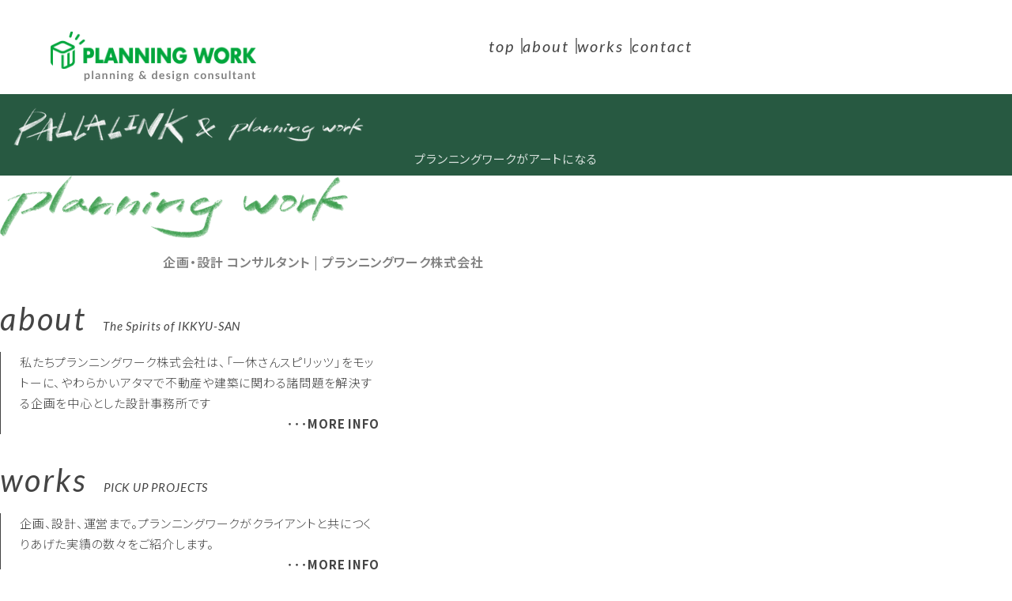

--- FILE ---
content_type: text/html; charset=UTF-8
request_url: https://planningwork.com/
body_size: 8835
content:
<!doctype html>
<html lang="ja">

<head>
<meta charset="utf-8" />

<meta name="viewport" content="width=device-width,initial-scale=1.0">
 	<style>img:is([sizes="auto" i], [sizes^="auto," i]) { contain-intrinsic-size: 3000px 1500px }</style>
	
		<!-- All in One SEO 4.9.0 - aioseo.com -->
		<title>トップページ - プランニングワーク株式会社</title>
	<meta name="description" content="私たちプランニングワーク株式会社は、「一休さんスピリッツ」をモットーに、やわらかいアタマで不動産や建築に関わる諸問題を解決する企画を中心とした設計事務所です" />
	<meta name="robots" content="max-image-preview:large" />
	<link rel="canonical" href="https://planningwork.com/" />
	<meta name="generator" content="All in One SEO (AIOSEO) 4.9.0" />
		<meta property="og:locale" content="ja_JP" />
		<meta property="og:site_name" content="プランニングワーク株式会社 - 私たちプランニングワーク株式会社は、「一休さんスピリッツ」をモットーに、やわらかいアタマで不動産や建築に関わる諸問題を解決する企画を中心とした設計事務所です" />
		<meta property="og:type" content="article" />
		<meta property="og:title" content="トップページ - プランニングワーク株式会社" />
		<meta property="og:description" content="私たちプランニングワーク株式会社は、「一休さんスピリッツ」をモットーに、やわらかいアタマで不動産や建築に関わる諸問題を解決する企画を中心とした設計事務所です" />
		<meta property="og:url" content="https://planningwork.com/" />
		<meta property="article:published_time" content="2024-02-17T13:40:42+00:00" />
		<meta property="article:modified_time" content="2024-04-25T06:11:10+00:00" />
		<meta property="article:publisher" content="https://www.facebook.com/plannigwork" />
		<meta name="twitter:card" content="summary_large_image" />
		<meta name="twitter:title" content="トップページ - プランニングワーク株式会社" />
		<meta name="twitter:description" content="私たちプランニングワーク株式会社は、「一休さんスピリッツ」をモットーに、やわらかいアタマで不動産や建築に関わる諸問題を解決する企画を中心とした設計事務所です" />
		<script type="application/ld+json" class="aioseo-schema">
			{"@context":"https:\/\/schema.org","@graph":[{"@type":"BreadcrumbList","@id":"https:\/\/planningwork.com\/#breadcrumblist","itemListElement":[{"@type":"ListItem","@id":"https:\/\/planningwork.com#listItem","position":1,"name":"\u5bb6"}]},{"@type":"Organization","@id":"https:\/\/planningwork.com\/#organization","name":"\u30d7\u30e9\u30f3\u30cb\u30f3\u30b0\u30ef\u30fc\u30af\u682a\u5f0f\u4f1a\u793e","description":"\u79c1\u305f\u3061\u30d7\u30e9\u30f3\u30cb\u30f3\u30b0\u30ef\u30fc\u30af\u682a\u5f0f\u4f1a\u793e\u306f\u3001\u300c\u4e00\u4f11\u3055\u3093\u30b9\u30d4\u30ea\u30c3\u30c4\u300d\u3092\u30e2\u30c3\u30c8\u30fc\u306b\u3001\u3084\u308f\u3089\u304b\u3044\u30a2\u30bf\u30de\u3067\u4e0d\u52d5\u7523\u3084\u5efa\u7bc9\u306b\u95a2\u308f\u308b\u8af8\u554f\u984c\u3092\u89e3\u6c7a\u3059\u308b\u4f01\u753b\u3092\u4e2d\u5fc3\u3068\u3057\u305f\u8a2d\u8a08\u4e8b\u52d9\u6240\u3067\u3059","url":"https:\/\/planningwork.com\/","logo":{"@type":"ImageObject","url":"https:\/\/planningwork.com\/wp-content\/uploads\/2024\/04\/favicon.png","@id":"https:\/\/planningwork.com\/#organizationLogo","width":512,"height":512},"image":{"@id":"https:\/\/planningwork.com\/#organizationLogo"},"sameAs":["https:\/\/www.facebook.com\/plannigwork","https:\/\/www.instagram.com\/planningwork8\/"]},{"@type":"WebPage","@id":"https:\/\/planningwork.com\/#webpage","url":"https:\/\/planningwork.com\/","name":"\u30c8\u30c3\u30d7\u30da\u30fc\u30b8 - \u30d7\u30e9\u30f3\u30cb\u30f3\u30b0\u30ef\u30fc\u30af\u682a\u5f0f\u4f1a\u793e","description":"\u79c1\u305f\u3061\u30d7\u30e9\u30f3\u30cb\u30f3\u30b0\u30ef\u30fc\u30af\u682a\u5f0f\u4f1a\u793e\u306f\u3001\u300c\u4e00\u4f11\u3055\u3093\u30b9\u30d4\u30ea\u30c3\u30c4\u300d\u3092\u30e2\u30c3\u30c8\u30fc\u306b\u3001\u3084\u308f\u3089\u304b\u3044\u30a2\u30bf\u30de\u3067\u4e0d\u52d5\u7523\u3084\u5efa\u7bc9\u306b\u95a2\u308f\u308b\u8af8\u554f\u984c\u3092\u89e3\u6c7a\u3059\u308b\u4f01\u753b\u3092\u4e2d\u5fc3\u3068\u3057\u305f\u8a2d\u8a08\u4e8b\u52d9\u6240\u3067\u3059","inLanguage":"ja","isPartOf":{"@id":"https:\/\/planningwork.com\/#website"},"breadcrumb":{"@id":"https:\/\/planningwork.com\/#breadcrumblist"},"datePublished":"2024-02-17T22:40:42+09:00","dateModified":"2024-04-25T15:11:10+09:00"},{"@type":"WebSite","@id":"https:\/\/planningwork.com\/#website","url":"https:\/\/planningwork.com\/","name":"\u30d7\u30e9\u30f3\u30cb\u30f3\u30b0\u30ef\u30fc\u30af\u682a\u5f0f\u4f1a\u793e","alternateName":"Planning Work","description":"\u79c1\u305f\u3061\u30d7\u30e9\u30f3\u30cb\u30f3\u30b0\u30ef\u30fc\u30af\u682a\u5f0f\u4f1a\u793e\u306f\u3001\u300c\u4e00\u4f11\u3055\u3093\u30b9\u30d4\u30ea\u30c3\u30c4\u300d\u3092\u30e2\u30c3\u30c8\u30fc\u306b\u3001\u3084\u308f\u3089\u304b\u3044\u30a2\u30bf\u30de\u3067\u4e0d\u52d5\u7523\u3084\u5efa\u7bc9\u306b\u95a2\u308f\u308b\u8af8\u554f\u984c\u3092\u89e3\u6c7a\u3059\u308b\u4f01\u753b\u3092\u4e2d\u5fc3\u3068\u3057\u305f\u8a2d\u8a08\u4e8b\u52d9\u6240\u3067\u3059","inLanguage":"ja","publisher":{"@id":"https:\/\/planningwork.com\/#organization"}}]}
		</script>
		<!-- All in One SEO -->

<link rel='dns-prefetch' href='//unpkg.com' />
<script type="text/javascript">
/* <![CDATA[ */
window._wpemojiSettings = {"baseUrl":"https:\/\/s.w.org\/images\/core\/emoji\/16.0.1\/72x72\/","ext":".png","svgUrl":"https:\/\/s.w.org\/images\/core\/emoji\/16.0.1\/svg\/","svgExt":".svg","source":{"concatemoji":"https:\/\/planningwork.com\/wp-includes\/js\/wp-emoji-release.min.js?ver=6.8.3"}};
/*! This file is auto-generated */
!function(s,n){var o,i,e;function c(e){try{var t={supportTests:e,timestamp:(new Date).valueOf()};sessionStorage.setItem(o,JSON.stringify(t))}catch(e){}}function p(e,t,n){e.clearRect(0,0,e.canvas.width,e.canvas.height),e.fillText(t,0,0);var t=new Uint32Array(e.getImageData(0,0,e.canvas.width,e.canvas.height).data),a=(e.clearRect(0,0,e.canvas.width,e.canvas.height),e.fillText(n,0,0),new Uint32Array(e.getImageData(0,0,e.canvas.width,e.canvas.height).data));return t.every(function(e,t){return e===a[t]})}function u(e,t){e.clearRect(0,0,e.canvas.width,e.canvas.height),e.fillText(t,0,0);for(var n=e.getImageData(16,16,1,1),a=0;a<n.data.length;a++)if(0!==n.data[a])return!1;return!0}function f(e,t,n,a){switch(t){case"flag":return n(e,"\ud83c\udff3\ufe0f\u200d\u26a7\ufe0f","\ud83c\udff3\ufe0f\u200b\u26a7\ufe0f")?!1:!n(e,"\ud83c\udde8\ud83c\uddf6","\ud83c\udde8\u200b\ud83c\uddf6")&&!n(e,"\ud83c\udff4\udb40\udc67\udb40\udc62\udb40\udc65\udb40\udc6e\udb40\udc67\udb40\udc7f","\ud83c\udff4\u200b\udb40\udc67\u200b\udb40\udc62\u200b\udb40\udc65\u200b\udb40\udc6e\u200b\udb40\udc67\u200b\udb40\udc7f");case"emoji":return!a(e,"\ud83e\udedf")}return!1}function g(e,t,n,a){var r="undefined"!=typeof WorkerGlobalScope&&self instanceof WorkerGlobalScope?new OffscreenCanvas(300,150):s.createElement("canvas"),o=r.getContext("2d",{willReadFrequently:!0}),i=(o.textBaseline="top",o.font="600 32px Arial",{});return e.forEach(function(e){i[e]=t(o,e,n,a)}),i}function t(e){var t=s.createElement("script");t.src=e,t.defer=!0,s.head.appendChild(t)}"undefined"!=typeof Promise&&(o="wpEmojiSettingsSupports",i=["flag","emoji"],n.supports={everything:!0,everythingExceptFlag:!0},e=new Promise(function(e){s.addEventListener("DOMContentLoaded",e,{once:!0})}),new Promise(function(t){var n=function(){try{var e=JSON.parse(sessionStorage.getItem(o));if("object"==typeof e&&"number"==typeof e.timestamp&&(new Date).valueOf()<e.timestamp+604800&&"object"==typeof e.supportTests)return e.supportTests}catch(e){}return null}();if(!n){if("undefined"!=typeof Worker&&"undefined"!=typeof OffscreenCanvas&&"undefined"!=typeof URL&&URL.createObjectURL&&"undefined"!=typeof Blob)try{var e="postMessage("+g.toString()+"("+[JSON.stringify(i),f.toString(),p.toString(),u.toString()].join(",")+"));",a=new Blob([e],{type:"text/javascript"}),r=new Worker(URL.createObjectURL(a),{name:"wpTestEmojiSupports"});return void(r.onmessage=function(e){c(n=e.data),r.terminate(),t(n)})}catch(e){}c(n=g(i,f,p,u))}t(n)}).then(function(e){for(var t in e)n.supports[t]=e[t],n.supports.everything=n.supports.everything&&n.supports[t],"flag"!==t&&(n.supports.everythingExceptFlag=n.supports.everythingExceptFlag&&n.supports[t]);n.supports.everythingExceptFlag=n.supports.everythingExceptFlag&&!n.supports.flag,n.DOMReady=!1,n.readyCallback=function(){n.DOMReady=!0}}).then(function(){return e}).then(function(){var e;n.supports.everything||(n.readyCallback(),(e=n.source||{}).concatemoji?t(e.concatemoji):e.wpemoji&&e.twemoji&&(t(e.twemoji),t(e.wpemoji)))}))}((window,document),window._wpemojiSettings);
/* ]]> */
</script>
<style id='wp-emoji-styles-inline-css' type='text/css'>

	img.wp-smiley, img.emoji {
		display: inline !important;
		border: none !important;
		box-shadow: none !important;
		height: 1em !important;
		width: 1em !important;
		margin: 0 0.07em !important;
		vertical-align: -0.1em !important;
		background: none !important;
		padding: 0 !important;
	}
</style>
<link rel='stylesheet' id='wp-block-library-css' href='https://planningwork.com/wp-includes/css/dist/block-library/style.min.css?ver=6.8.3' type='text/css' media='all' />
<style id='classic-theme-styles-inline-css' type='text/css'>
/*! This file is auto-generated */
.wp-block-button__link{color:#fff;background-color:#32373c;border-radius:9999px;box-shadow:none;text-decoration:none;padding:calc(.667em + 2px) calc(1.333em + 2px);font-size:1.125em}.wp-block-file__button{background:#32373c;color:#fff;text-decoration:none}
</style>
<link rel='stylesheet' id='aioseo/css/src/vue/standalone/blocks/table-of-contents/global.scss-css' href='https://planningwork.com/wp-content/plugins/all-in-one-seo-pack/dist/Lite/assets/css/table-of-contents/global.e90f6d47.css?ver=4.9.0' type='text/css' media='all' />
<style id='global-styles-inline-css' type='text/css'>
:root{--wp--preset--aspect-ratio--square: 1;--wp--preset--aspect-ratio--4-3: 4/3;--wp--preset--aspect-ratio--3-4: 3/4;--wp--preset--aspect-ratio--3-2: 3/2;--wp--preset--aspect-ratio--2-3: 2/3;--wp--preset--aspect-ratio--16-9: 16/9;--wp--preset--aspect-ratio--9-16: 9/16;--wp--preset--color--black: #000000;--wp--preset--color--cyan-bluish-gray: #abb8c3;--wp--preset--color--white: #ffffff;--wp--preset--color--pale-pink: #f78da7;--wp--preset--color--vivid-red: #cf2e2e;--wp--preset--color--luminous-vivid-orange: #ff6900;--wp--preset--color--luminous-vivid-amber: #fcb900;--wp--preset--color--light-green-cyan: #7bdcb5;--wp--preset--color--vivid-green-cyan: #00d084;--wp--preset--color--pale-cyan-blue: #8ed1fc;--wp--preset--color--vivid-cyan-blue: #0693e3;--wp--preset--color--vivid-purple: #9b51e0;--wp--preset--gradient--vivid-cyan-blue-to-vivid-purple: linear-gradient(135deg,rgba(6,147,227,1) 0%,rgb(155,81,224) 100%);--wp--preset--gradient--light-green-cyan-to-vivid-green-cyan: linear-gradient(135deg,rgb(122,220,180) 0%,rgb(0,208,130) 100%);--wp--preset--gradient--luminous-vivid-amber-to-luminous-vivid-orange: linear-gradient(135deg,rgba(252,185,0,1) 0%,rgba(255,105,0,1) 100%);--wp--preset--gradient--luminous-vivid-orange-to-vivid-red: linear-gradient(135deg,rgba(255,105,0,1) 0%,rgb(207,46,46) 100%);--wp--preset--gradient--very-light-gray-to-cyan-bluish-gray: linear-gradient(135deg,rgb(238,238,238) 0%,rgb(169,184,195) 100%);--wp--preset--gradient--cool-to-warm-spectrum: linear-gradient(135deg,rgb(74,234,220) 0%,rgb(151,120,209) 20%,rgb(207,42,186) 40%,rgb(238,44,130) 60%,rgb(251,105,98) 80%,rgb(254,248,76) 100%);--wp--preset--gradient--blush-light-purple: linear-gradient(135deg,rgb(255,206,236) 0%,rgb(152,150,240) 100%);--wp--preset--gradient--blush-bordeaux: linear-gradient(135deg,rgb(254,205,165) 0%,rgb(254,45,45) 50%,rgb(107,0,62) 100%);--wp--preset--gradient--luminous-dusk: linear-gradient(135deg,rgb(255,203,112) 0%,rgb(199,81,192) 50%,rgb(65,88,208) 100%);--wp--preset--gradient--pale-ocean: linear-gradient(135deg,rgb(255,245,203) 0%,rgb(182,227,212) 50%,rgb(51,167,181) 100%);--wp--preset--gradient--electric-grass: linear-gradient(135deg,rgb(202,248,128) 0%,rgb(113,206,126) 100%);--wp--preset--gradient--midnight: linear-gradient(135deg,rgb(2,3,129) 0%,rgb(40,116,252) 100%);--wp--preset--font-size--small: 13px;--wp--preset--font-size--medium: 20px;--wp--preset--font-size--large: 36px;--wp--preset--font-size--x-large: 42px;--wp--preset--spacing--20: 0.44rem;--wp--preset--spacing--30: 0.67rem;--wp--preset--spacing--40: 1rem;--wp--preset--spacing--50: 1.5rem;--wp--preset--spacing--60: 2.25rem;--wp--preset--spacing--70: 3.38rem;--wp--preset--spacing--80: 5.06rem;--wp--preset--shadow--natural: 6px 6px 9px rgba(0, 0, 0, 0.2);--wp--preset--shadow--deep: 12px 12px 50px rgba(0, 0, 0, 0.4);--wp--preset--shadow--sharp: 6px 6px 0px rgba(0, 0, 0, 0.2);--wp--preset--shadow--outlined: 6px 6px 0px -3px rgba(255, 255, 255, 1), 6px 6px rgba(0, 0, 0, 1);--wp--preset--shadow--crisp: 6px 6px 0px rgba(0, 0, 0, 1);}:where(.is-layout-flex){gap: 0.5em;}:where(.is-layout-grid){gap: 0.5em;}body .is-layout-flex{display: flex;}.is-layout-flex{flex-wrap: wrap;align-items: center;}.is-layout-flex > :is(*, div){margin: 0;}body .is-layout-grid{display: grid;}.is-layout-grid > :is(*, div){margin: 0;}:where(.wp-block-columns.is-layout-flex){gap: 2em;}:where(.wp-block-columns.is-layout-grid){gap: 2em;}:where(.wp-block-post-template.is-layout-flex){gap: 1.25em;}:where(.wp-block-post-template.is-layout-grid){gap: 1.25em;}.has-black-color{color: var(--wp--preset--color--black) !important;}.has-cyan-bluish-gray-color{color: var(--wp--preset--color--cyan-bluish-gray) !important;}.has-white-color{color: var(--wp--preset--color--white) !important;}.has-pale-pink-color{color: var(--wp--preset--color--pale-pink) !important;}.has-vivid-red-color{color: var(--wp--preset--color--vivid-red) !important;}.has-luminous-vivid-orange-color{color: var(--wp--preset--color--luminous-vivid-orange) !important;}.has-luminous-vivid-amber-color{color: var(--wp--preset--color--luminous-vivid-amber) !important;}.has-light-green-cyan-color{color: var(--wp--preset--color--light-green-cyan) !important;}.has-vivid-green-cyan-color{color: var(--wp--preset--color--vivid-green-cyan) !important;}.has-pale-cyan-blue-color{color: var(--wp--preset--color--pale-cyan-blue) !important;}.has-vivid-cyan-blue-color{color: var(--wp--preset--color--vivid-cyan-blue) !important;}.has-vivid-purple-color{color: var(--wp--preset--color--vivid-purple) !important;}.has-black-background-color{background-color: var(--wp--preset--color--black) !important;}.has-cyan-bluish-gray-background-color{background-color: var(--wp--preset--color--cyan-bluish-gray) !important;}.has-white-background-color{background-color: var(--wp--preset--color--white) !important;}.has-pale-pink-background-color{background-color: var(--wp--preset--color--pale-pink) !important;}.has-vivid-red-background-color{background-color: var(--wp--preset--color--vivid-red) !important;}.has-luminous-vivid-orange-background-color{background-color: var(--wp--preset--color--luminous-vivid-orange) !important;}.has-luminous-vivid-amber-background-color{background-color: var(--wp--preset--color--luminous-vivid-amber) !important;}.has-light-green-cyan-background-color{background-color: var(--wp--preset--color--light-green-cyan) !important;}.has-vivid-green-cyan-background-color{background-color: var(--wp--preset--color--vivid-green-cyan) !important;}.has-pale-cyan-blue-background-color{background-color: var(--wp--preset--color--pale-cyan-blue) !important;}.has-vivid-cyan-blue-background-color{background-color: var(--wp--preset--color--vivid-cyan-blue) !important;}.has-vivid-purple-background-color{background-color: var(--wp--preset--color--vivid-purple) !important;}.has-black-border-color{border-color: var(--wp--preset--color--black) !important;}.has-cyan-bluish-gray-border-color{border-color: var(--wp--preset--color--cyan-bluish-gray) !important;}.has-white-border-color{border-color: var(--wp--preset--color--white) !important;}.has-pale-pink-border-color{border-color: var(--wp--preset--color--pale-pink) !important;}.has-vivid-red-border-color{border-color: var(--wp--preset--color--vivid-red) !important;}.has-luminous-vivid-orange-border-color{border-color: var(--wp--preset--color--luminous-vivid-orange) !important;}.has-luminous-vivid-amber-border-color{border-color: var(--wp--preset--color--luminous-vivid-amber) !important;}.has-light-green-cyan-border-color{border-color: var(--wp--preset--color--light-green-cyan) !important;}.has-vivid-green-cyan-border-color{border-color: var(--wp--preset--color--vivid-green-cyan) !important;}.has-pale-cyan-blue-border-color{border-color: var(--wp--preset--color--pale-cyan-blue) !important;}.has-vivid-cyan-blue-border-color{border-color: var(--wp--preset--color--vivid-cyan-blue) !important;}.has-vivid-purple-border-color{border-color: var(--wp--preset--color--vivid-purple) !important;}.has-vivid-cyan-blue-to-vivid-purple-gradient-background{background: var(--wp--preset--gradient--vivid-cyan-blue-to-vivid-purple) !important;}.has-light-green-cyan-to-vivid-green-cyan-gradient-background{background: var(--wp--preset--gradient--light-green-cyan-to-vivid-green-cyan) !important;}.has-luminous-vivid-amber-to-luminous-vivid-orange-gradient-background{background: var(--wp--preset--gradient--luminous-vivid-amber-to-luminous-vivid-orange) !important;}.has-luminous-vivid-orange-to-vivid-red-gradient-background{background: var(--wp--preset--gradient--luminous-vivid-orange-to-vivid-red) !important;}.has-very-light-gray-to-cyan-bluish-gray-gradient-background{background: var(--wp--preset--gradient--very-light-gray-to-cyan-bluish-gray) !important;}.has-cool-to-warm-spectrum-gradient-background{background: var(--wp--preset--gradient--cool-to-warm-spectrum) !important;}.has-blush-light-purple-gradient-background{background: var(--wp--preset--gradient--blush-light-purple) !important;}.has-blush-bordeaux-gradient-background{background: var(--wp--preset--gradient--blush-bordeaux) !important;}.has-luminous-dusk-gradient-background{background: var(--wp--preset--gradient--luminous-dusk) !important;}.has-pale-ocean-gradient-background{background: var(--wp--preset--gradient--pale-ocean) !important;}.has-electric-grass-gradient-background{background: var(--wp--preset--gradient--electric-grass) !important;}.has-midnight-gradient-background{background: var(--wp--preset--gradient--midnight) !important;}.has-small-font-size{font-size: var(--wp--preset--font-size--small) !important;}.has-medium-font-size{font-size: var(--wp--preset--font-size--medium) !important;}.has-large-font-size{font-size: var(--wp--preset--font-size--large) !important;}.has-x-large-font-size{font-size: var(--wp--preset--font-size--x-large) !important;}
:where(.wp-block-post-template.is-layout-flex){gap: 1.25em;}:where(.wp-block-post-template.is-layout-grid){gap: 1.25em;}
:where(.wp-block-columns.is-layout-flex){gap: 2em;}:where(.wp-block-columns.is-layout-grid){gap: 2em;}
:root :where(.wp-block-pullquote){font-size: 1.5em;line-height: 1.6;}
</style>
<link rel='stylesheet' id='contact-form-7-css' href='https://planningwork.com/wp-content/plugins/contact-form-7/includes/css/styles.css?ver=6.1.3' type='text/css' media='all' />
<link rel='stylesheet' id='style-css' href='https://planningwork.com/wp-content/themes/pw2024/style.css?ver=1763851177' type='text/css' media='all' />
<link rel='stylesheet' id='swiper-style-css' href='https://unpkg.com/swiper/swiper-bundle.min.css?ver=6.8.3' type='text/css' media='all' />
<script type="text/javascript" src="https://code.jquery.com/jquery-3.6.0.min.js?ver=3.6.0" id="jquery-js"></script>
<link rel="https://api.w.org/" href="https://planningwork.com/wp-json/" /><link rel="alternate" title="JSON" type="application/json" href="https://planningwork.com/wp-json/wp/v2/pages/7" /><link rel="EditURI" type="application/rsd+xml" title="RSD" href="https://planningwork.com/xmlrpc.php?rsd" />
<meta name="generator" content="WordPress 6.8.3" />
<link rel='shortlink' href='https://planningwork.com/' />
<link rel="alternate" title="oEmbed (JSON)" type="application/json+oembed" href="https://planningwork.com/wp-json/oembed/1.0/embed?url=https%3A%2F%2Fplanningwork.com%2F" />
<link rel="alternate" title="oEmbed (XML)" type="text/xml+oembed" href="https://planningwork.com/wp-json/oembed/1.0/embed?url=https%3A%2F%2Fplanningwork.com%2F&#038;format=xml" />
<link rel="icon" href="https://planningwork.com/wp-content/uploads/2024/04/favicon.png" sizes="32x32" />
<link rel="icon" href="https://planningwork.com/wp-content/uploads/2024/04/favicon.png" sizes="192x192" />
<link rel="apple-touch-icon" href="https://planningwork.com/wp-content/uploads/2024/04/favicon.png" />
<meta name="msapplication-TileImage" content="https://planningwork.com/wp-content/uploads/2024/04/favicon.png" />
<link rel="preconnect" href="https://fonts.googleapis.com">
<link rel="preconnect" href="https://fonts.gstatic.com" crossorigin>
<link href="https://fonts.googleapis.com/css2?family=Lato:ital,wght@0,300;0,400;0,700;1,300;1,400;1,700&family=Noto+Sans+JP:wght@100..900&display=swap" rel="stylesheet">
</head>

<body class="home wp-singular page-template-default page page-id-7 wp-theme-pw2024 top">
<div class="site__wrapper" id="pageTop">
<header class="site__header">
   <div class="site__header__inner">
      <h1 class="site__logo"><a href="https://planningwork.com"><img src="https://planningwork.com/wp-content/themes/pw2024/images/common/header-logo.svg" alt="planning work"></a></h1>	   <div class="btn-wrap"><button class="btn-menu"><span></span><span></span><span></span></button></div>
      <nav class="site__header__menu">
        <ul class="site__header__menu__list">
		  <li><a href="https://planningwork.com/">top</a></li>
          <li><a href="https://planningwork.com/about">about</a></li>
          <li><a href="https://planningwork.com/works">works</a></li>
          <li><a href="https://planningwork.com/contact">contact</a></li>
        </ul>
      </nav>
   </div>
		 <div class="mask"></div>
</header>
<main class="site__main"><div class="topSlide">
    <div class="slide-image slide-image01"></div>
    <div class="slide-image slide-image02"></div>
    <div class="slide-image slide-image03"></div>
	<div class="slide-image slide-image04"></div>
	<div class="slide-image slide-image05"></div>
</div>
<div class="pallalink__anchor hover"><div class="pallalink__anchor__inner"><a href="https://planningwork.com/featuring"><img src="https://planningwork.com/wp-content/themes/pw2024/images/top/PLandPWwhite.png" srcset="https://planningwork.com/wp-content/themes/pw2024/images/top/PLandPWwhite@2x.png 2x" alt="PALLALINK & planning work"></a></div></div>
</main>

  <footer class="site__footer">
	 		  <div class="top__info">
		<div class="col__s">
		<h2 class="mb-16"><img class="img-center" src="https://planningwork.com/wp-content/themes/pw2024/images/top/site-logo@2x.png" width="440" alt="planning work"></h2>
		<p class="top__info__sub__title mb-32 txt-center">企画・設計 コンサルタント  |  プランニングワーク株式会社</p>
		<div class="sub__title__group mb-16">
		<h3 class="lato">about</h3>
		<p class="lato">The Spirits of IKKYU-SAN</p>
		</div>
			<p class="top__sec__paragraph">私たちプランニングワーク株式会社は、「一休さんスピリッツ」をモットーに、やわらかいアタマで不動産や建築に関わる諸問題を解決する企画を中心とした設計事務所です<span>・・・<a href="https://planningwork.com/about">MORE INFO</a></span></p>
		</div>
		<div class="col__s">
		<div class="sub__title__group mt-32 mb-16">
		<h3 class="lato">works</h3>
		<p class="lato">PICK UP PROJECTS</p>
		</div>
			<p class="top__sec__paragraph">企画、設計、運営まで。プランニングワークがクライアントと共につくりあげた実績の数々をご紹介します。<span>・・・<a href="https://planningwork.com/works">MORE INFO</a></span></p>
		</div>
	 <div class="carousel">
		 <div class="swiper">
 <div class="swiper-wrapper">
      <div class="swiper-slide"><figure class="swipe__list__item txt-center"><a href="https://planningwork.com/wedding-camp/"><img width="800" height="600" src="https://planningwork.com/wp-content/uploads/2024/03/WEDDING-CAMP01-800x600.webp" class="attachment-thumbnail size-thumbnail wp-image-781 wp-post-image" alt="" decoding="async" loading="lazy" data-mwl-img-id="781" /></a><figcaption><span><a href="https://planningwork.com/wedding-camp/">WEDDING CAMP</a></span></figcaption></figure></div>
    <div class="swiper-slide"><figure class="swipe__list__item txt-center"><a href="https://planningwork.com/tanoshic-resort_nishikiso-glamping/"><img width="800" height="600" src="https://planningwork.com/wp-content/uploads/2024/03/tanoshic-resort_nishikiso-glamping02-1-800x600.webp" class="attachment-thumbnail size-thumbnail wp-image-2310 wp-post-image" alt="" decoding="async" loading="lazy" data-mwl-img-id="2310" /></a><figcaption><span><a href="https://planningwork.com/tanoshic-resort_nishikiso-glamping/">tanoshic resort 西紀荘 グランピング</a></span></figcaption></figure></div>
    <div class="swiper-slide"><figure class="swipe__list__item txt-center"><a href="https://planningwork.com/tsuki-no-yufune/"><img width="800" height="600" src="https://planningwork.com/wp-content/uploads/2024/03/tsukino01-800x600.webp" class="attachment-thumbnail size-thumbnail wp-image-959 wp-post-image" alt="" decoding="async" loading="lazy" data-mwl-img-id="959" /></a><figcaption><span><a href="https://planningwork.com/tsuki-no-yufune/">ジェームス山天然温泉 月の湯舟</a></span></figcaption></figure></div>
    <div class="swiper-slide"><figure class="swipe__list__item txt-center"><a href="https://planningwork.com/superhotel-premier-nagoya_hot-spring-sakuradoriguchi/"><img width="800" height="600" src="https://planningwork.com/wp-content/uploads/2024/03/superhotel-premier-nagoya_hot-spring-sakuradoriguchi01-800x600.jpg" class="attachment-thumbnail size-thumbnail wp-image-1502 wp-post-image" alt="" decoding="async" loading="lazy" data-mwl-img-id="1502" /></a><figcaption><span><a href="https://planningwork.com/superhotel-premier-nagoya_hot-spring-sakuradoriguchi/">スーパーホテル Premier 名古屋 天然温泉桜通口</a></span></figcaption></figure></div>
    <div class="swiper-slide"><figure class="swipe__list__item txt-center"><a href="https://planningwork.com/villa_mokuen/"><img width="800" height="600" src="https://planningwork.com/wp-content/uploads/2024/03/villa_mokuen01-800x600.webp" class="attachment-thumbnail size-thumbnail wp-image-2233 wp-post-image" alt="" decoding="async" loading="lazy" data-mwl-img-id="2233" /></a><figcaption><span><a href="https://planningwork.com/villa_mokuen/">ヴィラ杢園（もくえん）</a></span></figcaption></figure></div>
    </div>
   </div>	  </div>
	  <div class="top__info__moon__wrap mt-32">
		  <div class="top__info__moon moon01"><a href="https://planningwork.com/featuring"></a></div>
		  <div class="top__info__moon moon02"><a href="https://planningwork.com/featuring"></a></div>
		  </div>
	  </div>
	 
    <div class="site__footer__inner">
	 <ul class="site__footer__sns">
		<li><a href="https://www.facebook.com/plannigwork"  target="_blank" rel="noopener noreferrer"><img src="https://planningwork.com/wp-content/themes/pw2024/images/common/facebook.svg" alt="facebook"></a></li>
		<li><a href="https://www.instagram.com/planningwork8/"  target="_blank" rel="noopener noreferrer"><img src="https://planningwork.com/wp-content/themes/pw2024/images/common/instagram.svg" alt="instagram"></a></li>
	  </ul>
	 <div class="site__footer__nav">
      <nav class="featuring__list">
        <dl>
          <dt>featuring</dt>
          <dd><a href="https://planningwork.com/featuring">PALLALINK & planning work</a></dd>
          <dd><a href="https://planningwork.com/featuring#about-pallalink">about PALLALINK</a></dd>
        </dl>
      </nav>
      <nav class="contents__list">
        <ul>
          <li><a href="https://planningwork.com/">top</a></li>
          <li><a href="https://planningwork.com/about">about</a></li>
          <li><a href="https://planningwork.com/works">works</a></li>
          <li><a href="https://planningwork.com/contact">contact</a></li>
          <li><a href="https://planningwork.com/contact#access">access</a></li>
          <li><a href="https://planningwork.com/privacy-policy">privacy policy</a></li>
        </ul>
      </nav>
      <nav class="copyright__list">
        <dl>
          <dt>©2025</dt>
          <dd><a href="https://planningwork.com/%20">プランニングワーク株式会社</a></dd>
          <dd><a href="https://www.pallalink.net" target="_blank" rel="noopener noreferrer">PALLALINK</a></dd>
        </dl>
      </nav>
	 </div>
    </div>
  </footer>
</div>
  <script type="speculationrules">
{"prefetch":[{"source":"document","where":{"and":[{"href_matches":"\/*"},{"not":{"href_matches":["\/wp-*.php","\/wp-admin\/*","\/wp-content\/uploads\/*","\/wp-content\/*","\/wp-content\/plugins\/*","\/wp-content\/themes\/pw2024\/*","\/*\\?(.+)"]}},{"not":{"selector_matches":"a[rel~=\"nofollow\"]"}},{"not":{"selector_matches":".no-prefetch, .no-prefetch a"}}]},"eagerness":"conservative"}]}
</script>
<script type="module"  src="https://planningwork.com/wp-content/plugins/all-in-one-seo-pack/dist/Lite/assets/table-of-contents.95d0dfce.js?ver=4.9.0" id="aioseo/js/src/vue/standalone/blocks/table-of-contents/frontend.js-js"></script>
<script type="text/javascript" src="https://planningwork.com/wp-includes/js/dist/hooks.min.js?ver=4d63a3d491d11ffd8ac6" id="wp-hooks-js"></script>
<script type="text/javascript" src="https://planningwork.com/wp-includes/js/dist/i18n.min.js?ver=5e580eb46a90c2b997e6" id="wp-i18n-js"></script>
<script type="text/javascript" id="wp-i18n-js-after">
/* <![CDATA[ */
wp.i18n.setLocaleData( { 'text direction\u0004ltr': [ 'ltr' ] } );
/* ]]> */
</script>
<script type="text/javascript" src="https://planningwork.com/wp-content/plugins/contact-form-7/includes/swv/js/index.js?ver=6.1.3" id="swv-js"></script>
<script type="text/javascript" id="contact-form-7-js-translations">
/* <![CDATA[ */
( function( domain, translations ) {
	var localeData = translations.locale_data[ domain ] || translations.locale_data.messages;
	localeData[""].domain = domain;
	wp.i18n.setLocaleData( localeData, domain );
} )( "contact-form-7", {"translation-revision-date":"2025-10-29 09:23:50+0000","generator":"GlotPress\/4.0.3","domain":"messages","locale_data":{"messages":{"":{"domain":"messages","plural-forms":"nplurals=1; plural=0;","lang":"ja_JP"},"This contact form is placed in the wrong place.":["\u3053\u306e\u30b3\u30f3\u30bf\u30af\u30c8\u30d5\u30a9\u30fc\u30e0\u306f\u9593\u9055\u3063\u305f\u4f4d\u7f6e\u306b\u7f6e\u304b\u308c\u3066\u3044\u307e\u3059\u3002"],"Error:":["\u30a8\u30e9\u30fc:"]}},"comment":{"reference":"includes\/js\/index.js"}} );
/* ]]> */
</script>
<script type="text/javascript" id="contact-form-7-js-before">
/* <![CDATA[ */
var wpcf7 = {
    "api": {
        "root": "https:\/\/planningwork.com\/wp-json\/",
        "namespace": "contact-form-7\/v1"
    }
};
/* ]]> */
</script>
<script type="text/javascript" src="https://planningwork.com/wp-content/plugins/contact-form-7/includes/js/index.js?ver=6.1.3" id="contact-form-7-js"></script>
<script type="text/javascript" src="https://unpkg.com/swiper/swiper-bundle.min.js?ver=6.8.3" id="swiper-js-js"></script>
<script type="application/javascript" id="mwl-data-script">
var mwl_data = {"781":{"success":true,"file":"https:\/\/planningwork.com\/wp-content\/uploads\/2024\/03\/WEDDING-CAMP01.webp","file_srcset":false,"file_sizes":"(max-width: 1071px) 100vw, 1071px","dimension":{"width":1071,"height":803},"download_link":"https:\/\/planningwork.com\/wp-content\/uploads\/2024\/03\/WEDDING-CAMP01.webp","data":{"id":781,"title":"WEDDING-CAMP01","caption":"","description":"","alt_text":"","gps":"N\/A","copyright":"N\/A","camera":"N\/A","date":"","lens":"N\/A","aperture":"N\/A","focal_length":"N\/A","iso":"N\/A","shutter_speed":"N\/A","keywords":"N\/A"}},"2310":{"success":true,"file":"https:\/\/planningwork.com\/wp-content\/uploads\/2024\/03\/tanoshic-resort_nishikiso-glamping02-1.webp","file_srcset":false,"file_sizes":"(max-width: 1200px) 100vw, 1200px","dimension":{"width":1200,"height":800},"download_link":"https:\/\/planningwork.com\/wp-content\/uploads\/2024\/03\/tanoshic-resort_nishikiso-glamping02-1.webp","data":{"id":2310,"title":"tanoshic-resort_nishikiso-glamping02-1","caption":"","description":"","alt_text":"","gps":"N\/A","copyright":"N\/A","camera":"N\/A","date":"","lens":"N\/A","aperture":"N\/A","focal_length":"N\/A","iso":"N\/A","shutter_speed":"N\/A","keywords":"N\/A"}},"959":{"success":true,"file":"https:\/\/planningwork.com\/wp-content\/uploads\/2024\/03\/tsukino01.webp","file_srcset":false,"file_sizes":"(max-width: 1280px) 100vw, 1280px","dimension":{"width":1280,"height":852},"download_link":"https:\/\/planningwork.com\/wp-content\/uploads\/2024\/03\/tsukino01.webp","data":{"id":959,"title":"tsukino01","caption":"","description":"","alt_text":"","gps":"N\/A","copyright":"N\/A","camera":"N\/A","date":"","lens":"N\/A","aperture":"N\/A","focal_length":"N\/A","iso":"N\/A","shutter_speed":"N\/A","keywords":"N\/A"}},"1502":{"success":true,"file":"https:\/\/planningwork.com\/wp-content\/uploads\/2024\/03\/superhotel-premier-nagoya_hot-spring-sakuradoriguchi01.jpg","file_srcset":false,"file_sizes":"(max-width: 899px) 100vw, 899px","dimension":{"width":899,"height":600},"download_link":"https:\/\/planningwork.com\/wp-content\/uploads\/2024\/03\/superhotel-premier-nagoya_hot-spring-sakuradoriguchi01.jpg","data":{"id":1502,"title":"superhotel-premier-nagoya_hot-spring-sakuradoriguchi01","caption":"","description":"","alt_text":"","gps":"N\/A","copyright":"N\/A","camera":"N\/A","date":"","lens":"N\/A","aperture":"N\/A","focal_length":"N\/A","iso":"N\/A","shutter_speed":"N\/A","keywords":"N\/A"}},"2233":{"success":true,"file":"https:\/\/planningwork.com\/wp-content\/uploads\/2024\/03\/villa_mokuen01.webp","file_srcset":false,"file_sizes":"(max-width: 1200px) 100vw, 1200px","dimension":{"width":1200,"height":1080},"download_link":"https:\/\/planningwork.com\/wp-content\/uploads\/2024\/03\/villa_mokuen01.webp","data":{"id":2233,"title":"villa_mokuen01","caption":"","description":"","alt_text":"","gps":"N\/A","copyright":"N\/A","camera":"N\/A","date":"","lens":"N\/A","aperture":"N\/A","focal_length":"N\/A","iso":"N\/A","shutter_speed":"N\/A","keywords":"N\/A"}}};
</script>

  <script>
    const btn = document.querySelector('.btn-menu');
    const nav = document.querySelector('.site__header__menu');
	const mask = document.querySelector('.mask');
    btn.addEventListener('click', () => {
      nav.classList.toggle('open-menu');
	  btn.classList.toggle('active');
	  mask.classList.toggle('mask-open');
    });
	mask.addEventListener('click', () => {
      nav.classList.toggle('open-menu');
	  btn.classList.toggle('active');
	  mask.classList.toggle('mask-open');
      });
  </script>
<script>
  const mySwiper = new Swiper('.swiper', {
  autoplay: true,
　autoplaySpeed: 20000,
  loop: true,
  speed: 1000,
  slidesPerView: 1,
  breakpoints: {
    // when window width is >= 600px
    600: {
      slidesPerView: 2,
      spaceBetween: 8
    },
	// when window width is >= 782
    782: {
      slidesPerView: 3,
      spaceBetween: 16
    },
    // when window width is >= 940px
    940: {
      slidesPerView: 3,
      spaceBetween: 24
  　  }
　　}
});
</script>
<script>
  jQuery(function ($) {
  const height = $(".site__header").outerHeight();
  $(".topSlide").css( { height: `calc(100svh - 16px - ${height}px)` } );
});
</script>

<script defer src="https://static.cloudflareinsights.com/beacon.min.js/vcd15cbe7772f49c399c6a5babf22c1241717689176015" integrity="sha512-ZpsOmlRQV6y907TI0dKBHq9Md29nnaEIPlkf84rnaERnq6zvWvPUqr2ft8M1aS28oN72PdrCzSjY4U6VaAw1EQ==" data-cf-beacon='{"version":"2024.11.0","token":"9aae6c2014544442ade6c95b12fa741b","r":1,"server_timing":{"name":{"cfCacheStatus":true,"cfEdge":true,"cfExtPri":true,"cfL4":true,"cfOrigin":true,"cfSpeedBrain":true},"location_startswith":null}}' crossorigin="anonymous"></script>
</body>

</html>

--- FILE ---
content_type: text/css
request_url: https://planningwork.com/wp-content/themes/pw2024/style.css?ver=1763851177
body_size: 7144
content:
/*
Theme Name: pw2024
*/
/* Box sizing rules */
@charset "utf-8";

*,
*::before,
*::after {
 box-sizing: border-box
}

html {
 -moz-text-size-adjust: none;
 -webkit-text-size-adjust: none;
 -ms-text-size-adjust: none;
 text-size-adjust: none
}

body,
h1,
h2,
h3,
h4,
p,
figure,
blockquote,
dl,
dd {
 margin: 0
}

ul[role='list'],
ol[role='list'] {
 list-style: none
}

body {
 min-height: 100vh;
 line-height: 1.5;
}

h1,
h2,
h3,
h4,
button,
input,
label {
 line-height: 1.3;
}

h1,
h2,
h3,
h4 {
 text-wrap: balance
}

a:not([class]) {
 -webkit-text-decoration-skip: ink;
 text-decoration-skip-ink: auto;
 color: currentColor
}

img,
picture {
 max-width: 100%;
 height: auto;
 display: block;
}

input,
button,
textarea,
select {
 font: inherit
}

textarea:not([rows]) {
 min-height: 10em
}

:target {
 scroll-margin-block: 5ex
}

/* 共通項目 */
html {
 height: 100%;
 scroll-behavior: smooth;
}

body {
 position: relative;
 color: #444;
 font-family: "Hiragino Sans", "Hiragino Kaku Gothic ProN", "Noto Sans JP", "Helvetica Neue", "Helvetica", "Arial", "Yu Gothic", "Meiryo", sans-serif;
 font-size: 100%;
 font-feature-settings: "palt";
 line-height: 1.5;
}

h1,
h2,
h3,
h4,
h5,
h6 {
 font-weight: 500;
 letter-spacing: 0.07em;
}

h1 {
 font-size: 18px;
}

h2,
h3,
h4 {
 font-size: 16px;
}

h5,
h6 {
 font-size: 15px;
}

p,
li {
 letter-spacing: 0.05em;
 font-size: 15px;
 font-weight: 300;
}

p {
 line-height: 1.75;
}

a {
 text-decoration: none;
 color: #333;
 transition: all 0.4s ease;
}
.hover{
 transition: all 0.4s ease;
}
a:hover{
	opacity:.8;
	text-decoration:underline;
	text-underline-offset: 2px;
}
a:has( img ):hover{
	opacity:1;
	text-decoration:none;
}
a.none:hover{
	opacity:1;
	text-decoration:none;
}

ul {
 list-style: none;
 margin: 0;
 padding: 0;
}

.lato {
 font-family: "Lato", sans-serif;
}

.stack>*+* {
 margin-top: 16px;
}

.stack__small>*+* {
 margin-top: 8px;
}

.stack__large>*+* {
 margin-top: 32px;
}

.txt-large {
 font-size: 110%;
}

.txt-small {
 font-size: 90%;
}

.txt-center {
 text-align: center;
}

.txt-right {
 text-align: right;
}

.txt-normal {
 font-weight: normal;
}

.txt-bold {
 font-weight: bold;
}

.txt-italic {
 font-style: italic;
}

.txt-green {
 color: #035C3C;
}

.border-b {
 border-bottom: 1px solid #444;
 padding-bottom: 8px;
 margin-bottom: 16px;
}

.img-center {
 display: block;
 margin-inline: auto;
}

.align-center {
 align-self: center;
}

@media all and (min-width: 600px) {
 .pc-align-center {
  align-self: center;
 }
}

.list-style-disc {
 list-style-type: disc;
 margin-left: 16px;
}

.mb-16 {
 margin-bottom: 16px;
}

.mb-32 {
 margin-bottom: 32px;
}

.mb-64 {
 margin-bottom: 64px;
}

.mt-16 {
 margin-top: 16px;
}

.mt-32 {
 margin-top: 32px;
}

.mt-64 {
 margin-top: 64px;
}

.movie {
 position: relative;
 overflow: hidden;
 padding-bottom: 56.25%;
}

.movie iframe {
 position: absolute;
 top: 0;
 left: 0;
 width: 100%;
 height: 100%;
 border: none;
}

.gmap {
 position: relative;
 height: 0;
 width: auto;
 padding-top: 56.5%;
 border:2px solid #444;
 border-bottom:3px solid #444;
}

.gmap iframe {
 position: absolute;
 top: 0;
 left: 0;
 width: 100%;
 height: 100%;
}

/* ベースレイアウト */
.site__header li,
.site__footer dt,
.site__footer dd {
 letter-spacing: 0.07em;
}

.wrapper {
 margin: 0 auto;
 padding: 0 10px;
 max-width: 940px;
}

:root {
 --col-sss: 420px;
 --col-ss: 520px;
 --col-s: 690px;
 --col-m: 940px;
 --col-l: 1260px;
 --body-margin: 5vw;
}
@media all and (min-width: 430px) and (max-width: 899px){
	:root{
		--body-margin: 10vw;
	}
}

.col__sss,
.col__ss,
.col__s,
.col__m,
.col__l {
 margin-inline: auto;
 padding-inline: var(--body-margin);
}

.col__ss-np,
.col__s-np,
.col__m-np,
.col__l-np {
 margin-inline: auto;
}

.col__sss {
 max-width: calc(var(--col-sss) + var(--body-margin) * 2);
}

.col__ss {
 max-width: calc(var(--col-ss) + var(--body-margin) * 2);
}

.col__ss-np {
 max-width:  var(--col-ss);
}

.col__s {
 max-width: calc(var(--col-s) + var(--body-margin) * 2);
}

.col__s-np {
 max-width: var(--col-s);
}

.col__m {
 max-width: calc(var(--col-m) + var(--body-margin) * 2);
}

.col__m-np {
 max-width: var(--col-m);
}

.col__l {
 max-width: calc(var(--col-l) + var(--body-margin) * 2);
}

.col__l-np {
 max-width: var(--col-l);
}

.col__1-1 {
 display: flex;
 gap: 36px;
}

.col__1-1>* {
 flex: 1;
}

@media all and (max-width: 599px) {
 .col__1-1 {
  flex-direction: column;
 }
}

.col__1-2 {
 display: flex;
 align-items: center;
 gap: 36px;
}

.col__1-2 .col__1-2-sub {
 flex: 1;
}

.col__1-2 .col__1-2-main {
 flex: 2;
}

@media all and (max-width: 599px) {
 .col__1-2 {
  flex-direction: column;
 }
}

.col__g-sec {
 display: flex;
 gap: 36px;
}

.col__g-sec-l {
 flex: 1;
}

.col__g-sec-r {
 flex: 1.64;
}

@media all and (max-width: 799px) {
 .col__g-sec {
  flex-direction: column;
 }
}

/*
全体のレイアウト
*/
.site__wrapper{
  display: flex;
  flex-direction: column;
  min-height: 100vh;
}
.site__header {
  position: sticky;
  top: 0;
  width: 100%;
}

.site__main {
  flex-grow: 1;
}

/*
ヘッダー
*/
.site__header {
 padding-top:clamp(1.5rem, 0.503rem + 2.66vw, 2.5rem);
 background-color: transparent;
 transition: all 0.4s ease;
 z-index: 10;
}

.site__header__inner {
 width: 100%;
 background-color: transparent;
 margin-inline: auto;
 padding: 0 var(--body-margin);
 max-width: calc(820px + var(--body-margin) *2);
 display: flex;
 justify-content: space-between;
 align-items: end;
 gap: 24px;
 z-index: 100;
}

.site__logo {
 line-height: 1;
 width:clamp(11.25rem, 6.411rem + 24.19vw, 20.625rem);
}

@media (orientation: landscape) and (max-height: 450px) {
  .site__header {
	   padding-top: 16px;
	}
	.site__logo {
   width:35%;
}
}
/*
レスポンシブメニュー
*/

.btn-menu {
 position:relative;
 display: none;
 padding: 0;
 border:0;
 background-color: transparent;
 transition: all 0.4s ease;
}

.btn-menu:hover {
 cursor: pointer;
}

/*メニューボタンのエフェクト*/

@media screen and (max-width: 781px) {
	.btn-wrap{
		padding:8px;
		background:rgb(255,255,255,.6);
		border-radius:4px;
	}
	.btn-wrap:has( + .active){
		background:#ececec;
	}
	.btn-menu{
		display:block;
		align-content:center;
		align-items:center;
		width:30px;
		height:24px;
	}
    .btn-menu,.btn-menu span {
    display: block;
    transition: all 0.4s ease;
    box-sizing: border-box;
  }

  .btn-menu span {
    position: absolute;
    width: 100%;
    height: 2px;
    background-color: #333;
    border-radius: 4px;
  }
  .btn-menu span:nth-of-type(1) {
    top: 0;
  }

  .btn-menu span:nth-of-type(2) {
    top: 11px;
  }

  .btn-menu span:nth-of-type(3) {
    bottom: 0;
  }

  .btn-menu.active span:nth-of-type(1) {
    -webkit-transform: translateY(11px) rotate(-45deg);
    transform: translateY(11px) rotate(-45deg);
  }

  .btn-menu.active span:nth-of-type(2) {
    opacity: 0;
  }

  .btn-menu.active span:nth-of-type(3) {
    -webkit-transform: translateY(-11px) rotate(45deg);
    transform: translateY(-11px) rotate(45deg);
  }
}

.site__header__menu__list {
 display: flex;
 gap: 8px;
 line-height: 1;
 font-size: 20px;
 font-family: "Lato", sans-serif;
 font-style: italic;
}

.site__header__menu__list a {
 font-size: 20px;
 font-weight: 500;
 letter-spacing: 0.1em;
 border-bottom:1px solid transparent;
}

@media all and (min-width: 782px) {
 .site__header__menu__list{
 background:#fff;
 padding:8px;
 }
  .site__header__menu__list li:not(:last-child) {
  border-right: 2px solid #888;
  padding-right: 8px;
 }
  .site__header__menu__list li a:hover {
  border-bottom:1px solid #444;
  text-decoration:none;
 }
}
@media all and (max-width: 781px) {
 .btn-menu {
  display: block;
  z-index: 30;
 }

 .site__header__menu {
  background: #ececec;
  position: fixed;
  z-index: 20;
  top: 0;
  right: 0;
  overflow-x: hidden;
  height: 100%;
  width: 0;
  height: 100dvh;
  transition: all 0.4s ease;
 }

 .site__header__menu__list {
  width:100%;
  display: flex;
  flex-direction:column;
  justify-content: flex-end;
  text-align: right;
  padding-top:140px;
  padding-right: var(--body-margin);
 }

 .site__header__menu__list li {
  margin-bottom: 24px;
 }

 .site__header__menu__list li a {
  color: #444;
 }
 .site__header__menu__list li a:hover {
  border-bottom:1px solid #444;
  text-decoration:none;
 }


 /* メニューを開いた時 */
 .site__header__menu.open-menu {
  width: 240px;
  height: 100dvh;
 }
}

/* ナビゲーションが展開された部分の外側余白を指定する */
.open{
	width:0;
	height:0;
}
.mask.mask-open   {
  display: block;
  position: fixed;
  top: 0;
  left: 0;
  width: 100%;
  height: 100%;
  background: #fff ;
  opacity: 0;
  z-index: 2;
  cursor: pointer;
}
/*
フッター
*/
.site__footer {
 position: -webkit-sticky;
 position: sticky;
 top: 100dvh;
 color: #fff;
 background-color: #098B26;
 font-size: 14px;
 line-height: 1.8;
 z-index:2;
 overflow:hidden;
}

.site__footer__inner {
 max-width: calc(var(--col-m) + var(--body-margin) * 2);
 margin-inline: auto;
 padding-inline: var(--body-margin);
 padding-block: 48px 80px;
}
.site__footer__sns{
	display:flex;
	justify-content:center;
	align-items:center;
	gap:24px;
	margin-bottom:32px;
}
.site__footer__nav{
 display: flex;
 justify-content:space-between;
 gap: 24px;
}

.site__footer__nav nav dt{
 line-height: 1.4;
 margin-top:2px;
 margin-bottom: 10px;
}
.site__footer__nav nav dd,
.site__footer__nav nav li{
 line-height: 1.4;
 margin-bottom: 8px;
}

.featuring__list {
 border-right: 1px solid #fff;
 padding-right:3vw;
}
.contents__list {
 padding-left:2vw;
 -moz-column-count: 2;
 column-count: 2;
 -moz-column-gap: 5vw;
 column-gap: 5vw;
}
.copyright__list{
	margin-left:auto;
}

@media all and (max-width: 899px) {
 .site__footer__nav {
  flex-direction: column;
  gap: 32px;
 }

 .site__fotter__menu__list {
  display: flex;
  flex-wrap: wrap;
  gap: 16px;
 }

 .contents__list {
  -moz-column-count: 1;
  column-count: 1;
  -moz-column-gap: 0;
  column-gap: 0;
 padding-left:0;
 }

 .featuring__list {
  border-right: 0;
  border-bottom: 1px solid #fff;
  padding-right:0;
 }
 .featuring__list dl {
  padding: 0 0 24px 0;
 }
  .copyright__list{
  margin-left:0;
}
}

.top__info{
	position:relative;
	background:#fff;
	padding-block:64px 32px;
	z-index:2;
	color:#444;
}
.top__info__sub__title{
	font-weight:600;
	color:#808080;
	font-size:clamp(0.688rem, 0.526rem + 0.81vw, 1rem);
}
.top__info__moon.moon01{
	content:' ';
	display:block;
	width:25vw;
	aspect-ratio:1/1;
		background:url('images/common/star.webp') center center no-repeat;
	background-size:cover;
}
.top__info__moon.moon02{
	content:' ';
	display:block;
	width:25vw;
	aspect-ratio:1/1;
	background:url('images/common/moon.webp') center center no-repeat;

	background-size:cover;
}
.top__info__moon a{
	display:block;
	width:100%;
	height:100%;
}
.top__info__moon a:hover{
	opacity:.8;
	text-decoration:none;
}
@media all and (min-width: 900px) {
.top__info__moon.moon01{
	position:absolute;
	left:-10vw;
	top:15%;
}
.top__info__moon.moon02{
	position:absolute;
	right:-10vw;
	top:15%;
}
}
@media all and (max-width: 899px) {
	.top__info__moon__wrap{
		display:flex;
		justify-content:center;
		gap:24px;
	}
	.top__info__moon{
		width:40%;
	}
}

.sub__title__group{
	max-width:480px;
	margin-inline:auto;
	display:flex;
	flex-wrap:wrap;
	justify-content:flex-start;
	align-items:baseline;
}
.sub__title__group h3{
	font-size:40px;
	font-style:italic;
	margin-right:20px;
}
.sub__title__group p{
	font-size:15px;
	font-style:italic;
	font-weight:500;
}
.top__sec__paragraph{
	max-width:480px;
	margin-inline:auto;
	text-align:left;
	padding-left:24px;
	border-left:1px solid #444;
}
.top__sec__paragraph span{
	display:block;
	text-align:right;
}
.top__sec__paragraph a{
	font-weight:700;
}

.carousel{
	background:#fff;
	padding-top:32px;
	color:#444;
}
.swiper-slide .post__thumb--img {
  margin-bottom: 15px;
}
.swiper-slide .post__thumb--img a {
  padding-top: 62.5%;
  width: 100%;
  display: block;
  background-position: center;
  background-repeat: no-repeat;
  background-size: cover;
}
.swiper-slide figcaption a{
	font-size:12px;
	margin-inline:2px;
}
.swipe__list__item{
	margin-bottom:0 !important;
}
.slick-track {
display: flex;
}
.slick-slide {
height: auto !important;
}

/*
ページ共通
*/
.site__main {
 padding-top:clamp(1.5rem, 0.503rem + 2.66vw, 2.5rem);
 padding-bottom:80px;
}
@media (orientation: landscape) and (max-height: 450px) {
  .site__main {
	   padding-top: 16px;
	}
	.site__logo {
   width:35%;
}
}

.site__main section + section{
	padding-top:80px;
}

.row-list {
 display: flex;
 flex-wrap: wrap;
 gap: 4px 8px;
}


/*
トップページ
*/
.top .site__main{
	position:relative;
	padding-bottom: 0 !important;
	background:#636363;
	padding-top:0;
	margin-top:16px;
}

/*
スライドショー
*/
.topSlide {
  position: relative;
  width: 100%;
  overflow: hidden;
  height:calc(100svh - 50px);
  background:url("images/top/topSlide01.webp") center center no-repeat;
  background-size:cover;
}

.slide-image {
  background-position: center center;
  background-repeat: no-repeat;
  background-size: cover;
　background-color: #636363;
  position: absolute;
  top: 0;
  left: 0;
  width: 100%;
  height: 100%;
  opacity: 0;
  animation: fade 40s infinite;
}

@keyframes fade {
  /* 非表示状態からフェードインを開始する */
  0% {
    opacity: 0;
    transform: scale(1.1); /* ズームのための指定 */
  }
  /* フェードインを完了し完全表示する */
  5% {
    opacity: 1;
  }
  /* ここまで完全表示を維持したらフェードアウトを開始する */
  20% {
    opacity: 1;
  }
  /* フェードアウトを完了し非表示にする */
  25% {
    opacity: 0;
  }
  50% {
    transform: scale(1); /* ズームのための指定 */
  }
  95% {
	opacity: 0;
  }
  100% {
  }
}

.slide-image.slide-image01 {
  background-image: url("images/top/topSlide01.webp");
  animation-delay: -2s;
}

.slide-image.slide-image02 {
  background-image: url("images/top/topSlide02.webp");
  animation-delay: 6s;
}

.slide-image.slide-image03 {
  background-image: url("images/top/topSlide03.webp");
  animation-delay: 14s;
}

.slide-image.slide-image04 {
  background-image: url("images/top/topSlide04.webp");
  animation-delay: 22s;
}

.slide-image.slide-image05 {
  background-image: url("images/top/topSlide05.webp");
  animation-delay: 30s;
}


.pallalink__anchor {
 width: 100%;
 position: sticky;
	top:0;
	bottom: 0;
 text-align: center;
 padding: 16px 16px 14px;
 background: rgba(0, 84, 44, .6);
 line-height:1;
	z-index:3;
}
@media all and (max-width: 639px) {
	.pallalink__anchor {
		padding: 10px 24px 8px;
		background: rgba(0, 84, 44, .6);
	}
}
.pallalink__anchor a::after {
	content:"プランニングワークがアートになる";
	display:block;
	color:#fff;
	letter-spacing: 0.05em;
	padding-top:8px;
	font-size:clamp(0.813rem, 0.748rem + 0.32vw, 0.938rem);
	opacity:.8;
}
@media all and (max-width: 639px) {
	.pallalink__anchor {
		padding: 10px 24px 8px;
		background: rgba(0, 84, 44, .6);
	}
}

.pallalink__anchor a img {
 display: block;
 margin-inline: auto;
}
.pallalink__anchor:hover {
 background: rgba(0, 84, 44, .8);
}



/*
works
*/
/* works layout */
.article__header {
 grid-area: header;
}

.article__main {
 grid-area: main;
}

.works__category {
 grid-area: side;
 padding-right: 16px;
}

.article__header.pickup {
 margin-bottom: 32px;
}

 /* 640px-940px 16px-64px */
@media all and (min-width: 640px) {
 .article__main {
  padding-left: clamp(1.25rem, -2.217rem + 8.67vw, 2.875rem);
 }
}
.works__grid {
 margin-top: 16px;
 display: grid;
 gap: 16px;
 align-items: start;
 grid-template-columns: 3fr 5fr 8fr;
 grid-template-areas:
  "side header main";
}
@media all and (min-width: 900px) {
.works__grid.text__list{
 display: grid;
 gap: 16px;
 align-items: start;
 grid-template-columns: 3fr 3fr 10fr;
 grid-template-areas:
  "side header main";
}
}
@media all and (max-width: 899px) {
 .works__grid {
  display: grid;
  gap: 80px 0;
  grid-template-columns: 240px 1fr;
  grid-template-rows: auto 1fr;
  grid-template-areas:
   "header main"
   "side main";
 }
}
@media all and (max-width: 639px) {
 .works__grid {
  display: grid;
  gap: 24px;
  grid-template-columns: 1fr;
  grid-template-rows: auto 1fr auto;
  grid-template-areas:
   "header"
   "main"
   "side";
 }

 .article__main {
  margin-bottom: 56px !important;
 }
}

.pickup__title {
 margin: 0 0 32px;
 font-size: 18px;
}

.pickup__list__item {
 margin-bottom: clamp(40px, 9.8vw, 92px);
}

.pickup__list__item figcaption {
 margin-top: 8px;
 display: flex;
 flex-wrap: wrap;
 justify-content: space-between;
 gap: 8px;
}
.pickup__list__item figcaption  a:hover{
}

/* works parts */
.article__title {
 margin-bottom: 42px;
 white-space: normal;
 word-break: auto-phrase;
 line-height: 1.4;
}

.article__title.category__title {
 font-size: 20px !important;
 font-family: "Lato", sans-serif;
 font-style: italic;
 margin-bottom: 0px;
}

.tag__title::first-letter {
 text-transform: uppercase;
}

.article__header p {
 font-weight: 400;
}

.article__header .article__slogan {
 font-weight: 600;
}

.collaboration__banner {
 margin-top: 60px;
 font-size: 12px;
 line-height: 1.2;
}
.collaboration__banner img:hover {
 opacity:.8;
}

.collaboration__banner p {
 font-size: 13px;
 line-height: 1.5;
}

.article__gallery {
 display: grid;
 gap: calc(30px + 5vw);
 grid-template-columns: 1fr;
}

.article__title {
 font-size: 18px;
 font-weight: normal;
 margin-top: 0;
 margin-bottom: 48px;
}

.article__slogan {
 font-weight: 600;
}

.article__meta li {
 font-size: 14px;
 color: #888;
}

.article__meta a {
 color: #888;
}


.list__item__meta{
	font-family: "Lato", sans-serif;
	font-style: italic;
	font-size: 14px;
}

.article__main {
 margin-bottom: 0;
}

.side__title {
 font-size: 20px;
 font-weight: 500;
 margin-top: 0;
 margin-bottom: 16px;
}

.cat__thmb{
	margin-top:32px;
	display: grid;
  	grid-template-columns: repeat(auto-fill, minmax( min(140px, 100%), 1fr));
	gap:16px;
}
.cat__thmb figcaption{
	font-size:12px;
	margin-top:4px;
}

/* タグリスト
 */
.select__tag {
    display: inline-flex;
    align-items: center;
    position: relative;
	font-family: "Lato", sans-serif;
	font-style: italic;
	font-size: 14px;
}

.select__tag::after {
    position: absolute;
    right: 15px;
    width: 10px;
    height: 7px;
    background-color: #535353;
    clip-path: polygon(0 0, 100% 0, 50% 100%);
    content: '';
    pointer-events: none;
}

.select__tag select {
    appearance: none;
    min-width: 100px;
    height: auto;
    padding: 6px 16px;
    border: 1px solid #d0d0d0;
    background-color: #fff;
    color: #444;
    font-size: 1em;
    cursor: pointer;
}

.works__nav__list input[type=submit] {
  background-color: #fff;
  border: 1px solid #cdcdcd;
  color: #444;
  padding: 4px 12px;
  text-decoration: none;
  margin: 8px 0;
  cursor: pointer;
  font-family: "Lato", sans-serif;
  font-style: italic;
  font-size: 13px;
}
/* works nav */
.nav-links {
 text-align: center;
 margin-top: 16px;
 font-size: 18px;
}

.nav-links a {
 font-family: "Lato", sans-serif;
 font-style: italic;
 color: #888;
 padding: 4px;
 margin: 0 2px;
}


.nav-links .nav-previous,
.nav-links .nav-next {
 display: inline-block;
 margin: 0 8px;
}

#menu-category-list li,.works__nav__list li {
 font-family: "Lato", sans-serif;
 font-style: italic;
 font-size: 14px;
 font-weight: 500;
 margin-bottom: 8px;
}

.works__list {
 margin-top: 6px;
}
.works__list li {
 margin: 0 0 15px 0;
}

.article__header.single__header{
	overflow: hidden;
}
.article__url,.article__address{
	display:block;
	width:100%;
	text-overflow: ellipsis;
	overflow: hidden;
    white-space: nowrap;
}
.article__meta .meta__field{
	font-weight:bold;
}

.other__list h2{
	font-size:18px;
	font-family: "Lato", sans-serif;
	font-style:italic;
	margin-bottom:16px;
}
/* 記事詳細設定 */
.store-list> li + li {
 margin-top: 16px;
}
.store-list li {
 font-size:14px;
}
.store-list li a{
 font-size:16px;
 font-weight:600;
}

/*
collection
*/
.collection__title{
 text-align:center;
 margin-bottom:50px;
 padding: 24px 24px 16px;
}
.collection__title.geihinkan{
 background:#B0B1A7;
}

.collection__title img{
 margin-bottom:16px
}
.collection__title figcaption{
 color:#fff;
 font-weight:bold;
 font-size:20px;
 letter-spacing: 0.05em;
}
.collection__item__header{
	text-align:center;
	margin-bottom:32px;
}
.collection__item__title{
 font-size:30px
}
.collection__sub__title{
	display:block;
	font-size:24px;
	margin-bottom:8px;
}
@media all and (max-width: 639px) {
.collection__item__title{
 font-size:24px
}
.collection__sub__title{
	font-size:20px;
}	
}

.collection__exp__area{
	max-width:452px;
	padding-inline:16px;
	margin-inline:auto;
}

.back__btn a{
	margin-top:48px;
	margin-inline:auto;
	font-weight:bold;
	font-size:28px;
	color:#000;
	display:flex;
	align-items: center;
	justify-content:center;
	width:280px;
	height:280px;
	background:url('images/collection/moon.webp');
	background-size:contain;
	transition: all 0.4s ease;
}
.back__btn a span{
	opacity:1;
	text-shadow: 0px 0px 10px rgba(255, 255, 255, 1);
	transition: all 0.4s ease;
}
@media all and (max-width: 839px) {
	.back__btn a span{
	opacity:1;
}
}
.back__btn a:hover{
	opacity:.7;
}
.back__btn a:hover span{
	opacity:1;
}

.nav-links.collection__nav a {
 font-family: "Lato", sans-serif;
 font-style: normal;
 font-weight: bold;
 font-size:28px;
 color: #444;
 padding: 4px;
 margin: 0 2px;
}

/*
アバウト
*/
body.about main{
	background:url(images/common/moon-bg02.webp) center bottom no-repeat;
	background-size:contain;
}
@media all and (max-width: 839px) {
	body.about main{
	background:url(images/common/moon-bg02-sp.webp) center bottom no-repeat;
	background-size:contain;
}
}
.portlait {
 display: flex;
 gap: 8px;
}

@media all and (max-width: 419px) {
 .portlait {
  flex-direction: column;
  gap: 8px;
 }
}

.company__info__list dl {
 display: flex;
 gap: 36px;
 margin-bottom: 18px;
}

.company__info__list dl dt {
 flex: 1;
}

.company__info__list dl dd {
 flex: 3.5;
}

.company__info__list dl dt {
 text-align: right;
}

.company__info__list h2 {
 font-size: 20px;
 font-weight: 400;
}

.company__info__list h2 span {
 display: block;
 font-size: 15px;
}

@media all and (max-width: 599px) {
 .company__info__list dl {
  flex-direction: column;
  gap: 16px;
 }

 .company__info__list dl dt {
  text-align: left;
 }
}

/* featuring */
body.featuring{
	background:url('images/common/moon-bg01.webp') center top no-repeat;
	background-size:contain;
}
.featuring__exp__inner{
	display:flex;
	gap:24px;
	justify-content:space-between;
	align-items:center;
}
.featuring__img{
	flex: 2.5;
}
.featuring__text{
	flex: 1;
	margin-top:24px;
}
@media all and (max-width: 939px) {
	.featuring__exp__inner{
		flex-direction:column;
	}
}

.featuring__text h3,
.artist__exp__inner h3 {
 font-size: 18px;
}

.featuring__text h3 {
 font-size: 16px;
}

.artist__exp__title {
 font-size: 20px;
}

.artist__exp__item h3 {
 font-size: 15px;
 font-weight:600;
}

.artist__exp__item p {
 font-size: 14px;
}

.artist__exp__item li {
 font-size: 12px;
 margin-bottom: 4px;
}

@media all and (min-width: 900px) {
 .artist__exp__inner {
  display: grid;
  grid-template-columns: 200px 1fr 1fr;
  -moz-column-gap: 36px;
  column-gap: 36px;
 }
}

@media all and (max-width: 899px) {
 .artist__exp__inner {
  margin-inline: auto;
  display: grid;
  grid-auto-flow: row dense;
  gap: 36px;
 }
}


.featuring__item__wrap{
	margin-top:20px;
}

.featuring__item__header h2 {
  font-size: clamp(1rem, 0.484rem + 2.58vw, 2rem);
}
.featuring__item__header .sub-title {
  font-size: clamp(0.875rem, 0.681rem + 0.97vw, 1.25rem);
}
.featuring__item__header span {
  display: inline-block;
}
.featuring__item__header h2 span:first-child {
  margin-right:16px;
}

.featuring__item__exp p {
  font-size: 13px;
}
.featuring__item__text{
 margin-bottom:16px;
}

@media all and (min-width: 900px) {
 .featuring__item {
  display: flex;
 }

 .featuring__item.align-right {
  margin-left: 20vw;
 }

 .featuring__item.align-left {
  margin-right: 20vw;
 }

 .featuring__item.align-center {
  margin-inline: 10vw;
 }

 .featuring__item__inner {
  display: grid;
  gap: 24px;
 }

 .align-end {
  align-self: end;
 }

 .featuring__item__header {
  grid-area: header;
 }

 .featuring__item__text {
  grid-area: text;
 }

 .featuring__item__img {
  grid-area: img;
 }

 .featuring__item__01 {
  align-items: start;
  grid-template-columns: 1fr 2fr;
  grid-template-rows: 1fr auto;
  grid-template-areas:
   "img img"
   "header text";
 }
	.featuring__item__01 .featuring__item__header,.featuring__item__01 .featuring__item__anchor{
		text-align:right;
	}
	
 .featuring__item__02 {
  align-items: start;
  grid-template-columns: 1fr;
  grid-template-rows: auto auto auto;
  grid-template-areas:
   "header"
   "img"
   "text";
 }

 .featuring__item__03 {
  align-items: start;
  grid-template-columns: 1fr;
  grid-template-rows: auto auto auto;
  grid-template-areas:
   "header"
   "img"
   "text";
 }

 .featuring__item__03 .featuring__item__exp {
  display: flex;
  gap: 36px;
 }

 .featuring__item__03 .featuring__item__exp .featuring__item__text {
  flex: 3;
 }

 .featuring__item__03 .featuring__item__exp .featuring__item__anchor {
  flex: 1;
 }

 .featuring__item__04 {
  align-items: start;
  grid-template-columns: 1fr;
  grid-template-rows: auto auto auto;
  grid-template-areas:
   "header"
   "img"
   "text";
 }

 .featuring__item__04 .featuring__item__header {
  text-align: right;
 }

 .featuring__item__04 .featuring__item__exp {
  display: flex;
  gap: 36px;
 }

 .featuring__item__04 .featuring__item__exp .featuring__item__text {
  flex: 3;
 }

 .featuring__item__04 .featuring__item__exp .featuring__item__anchor {
  flex: 1;
 }

 .featuring__item__05 {
  align-items: start;
  grid-template-columns: 2.6fr 1fr;
  grid-template-rows: 1fr auto;
  grid-template-areas:
   "img img"
   "text header";
 }

 .featuring__item__05 .featuring__item__header {
  text-align: right;
 }
}

@media all and (max-width: 899px) {
 .featuring__item{
  position:relative;
 }
 .featuring__item__header{
  position:absolute;
	 top:0;
	 width:100%;
	 color:#fff;
	 background:rgba(0,0,0,.2);
	 padding:8px;
 }
	.featuring__item__header p{
		font-size:14px;
	}
 .featuring__item__img{
  margin-block: 16px;
 }
 .featuring__item__img figure img{
  aspect-ratio:1/1;
　object-fit: cover;
 }
}

/*
contact
 */
.wpcf7 input {
 width: 100%;
 border: 1px solid #888;
 border-radius: 0;
 padding: 8px;
 margin-bottom: 8px;
}

.wpcf7 textarea[name="your-message"] {
 /* 本文入力欄 */
 resize: vertical;
 width: 100%;
 height: 115px;
}

.submit__btn input {
 width: 100%;
 color: #fff;
 border: #888;
 background: #8f8f8f;
 margin: 16px 0 0;
 cursor:pointer;
}

.contact__sec__inner{
	display:grid;
	grid-template-columns: 120px 1fr;
    gap: 0 36px;
}
@media all and (max-width: 899px) {
	.contact__sec__inner{
	display:grid;
	grid-template-columns:1fr;
	grid-template-rows:auto auto;
    gap: 36px 0;
}
}
.table__grid{
	display:grid;
	grid-template-columns: repeat(auto-fill, minmax( min(300px, 100%), 1fr));
	gap:0 36px;
}

/* access */
.access__sec__inner{
	display:grid;
	grid-template-columns: 120px 1fr;
    gap: 0 36px;
}
@media all and (max-width: 899px) {
	.access__sec__inner{
	display:grid;
	grid-template-columns:1fr;
	grid-template-rows:auto auto;
    gap: 36px 0;
}
}

/*
プライバシーポリシー
*/
.policy__sec .side__title{
	margin-bottom:24px;
}
.policy__sec dt{
	font-size:16px;
	font-weight:500;
	margin-bottom:10px;
}
.policy__sec dd{
	font-weight: 300;
	font-size:15px;
	line-height:1.75;
	margin-bottom:24px;
}

/* プラグイン対策 */
.article__gallery>* {
 margin-bottom: 4px;
}

.wp-block-columns {
 margin-bottom: 0;
}

.wp-block-group {
 margin-bottom: 4px;
}

.mgl-gallery {
 width: auto !important;
}

@media screen and (max-width: 600px) {
 .mgl-gallery {
  -moz-column-count: 1 !important;
  column-count: 1 !important;
 }
}


--- FILE ---
content_type: image/svg+xml
request_url: https://planningwork.com/wp-content/themes/pw2024/images/common/facebook.svg
body_size: 1622
content:
<svg width="44" height="44" viewBox="0 0 44 44" fill="none" xmlns="http://www.w3.org/2000/svg" xmlns:xlink="http://www.w3.org/1999/xlink">
<rect width="44" height="44" fill="url(#pattern0_748_652)"/>
<defs>
<pattern id="pattern0_748_652" patternContentUnits="objectBoundingBox" width="1" height="1">
<use xlink:href="#image0_748_652" transform="scale(0.0119048)"/>
</pattern>
<image id="image0_748_652" width="84" height="84" xlink:href="[data-uri]"/>
</defs>
</svg>


--- FILE ---
content_type: image/svg+xml
request_url: https://planningwork.com/wp-content/themes/pw2024/images/common/header-logo.svg
body_size: 21603
content:
<svg width="260" height="63" viewBox="0 0 260 63" fill="none" xmlns="http://www.w3.org/2000/svg" xmlns:xlink="http://www.w3.org/1999/xlink">
<rect width="260" height="47" fill="url(#pattern0_746_317)"/>
<path d="M42.854 62.345V52.818H43.911C44.135 52.818 44.282 52.923 44.352 53.133L44.492 53.798C44.7813 53.4667 45.1127 53.1983 45.486 52.993C45.864 52.7877 46.305 52.685 46.809 52.685C47.201 52.685 47.558 52.7667 47.88 52.93C48.2067 53.0933 48.4867 53.3313 48.72 53.644C48.958 53.952 49.14 54.3347 49.266 54.792C49.3967 55.2447 49.462 55.765 49.462 56.353C49.462 56.8897 49.3897 57.3867 49.245 57.844C49.1003 58.3013 48.8927 58.698 48.622 59.034C48.356 59.37 48.0317 59.6337 47.649 59.825C47.271 60.0117 46.8463 60.105 46.375 60.105C45.969 60.105 45.6237 60.0443 45.339 59.923C45.059 59.797 44.807 59.6243 44.583 59.405V62.345H42.854ZM46.214 54.05C45.8547 54.05 45.5467 54.127 45.29 54.281C45.038 54.4303 44.8023 54.6427 44.583 54.918V58.138C44.779 58.3807 44.9913 58.551 45.22 58.649C45.4533 58.7423 45.7053 58.789 45.976 58.789C46.2373 58.789 46.473 58.74 46.683 58.642C46.893 58.544 47.0703 58.3947 47.215 58.194C47.3643 57.9933 47.4787 57.7413 47.558 57.438C47.6373 57.13 47.677 56.7683 47.677 56.353C47.677 55.933 47.642 55.5783 47.572 55.289C47.5067 54.995 47.411 54.757 47.285 54.575C47.159 54.393 47.005 54.26 46.823 54.176C46.6457 54.092 46.4427 54.05 46.214 54.05ZM53.961 49.598V60H52.232V49.598H53.961ZM61.7807 60C61.6174 60 61.4914 59.9767 61.4027 59.93C61.314 59.8787 61.244 59.7783 61.1927 59.629L61.0387 59.118C60.8567 59.2813 60.6794 59.426 60.5067 59.552C60.334 59.6733 60.1544 59.776 59.9677 59.86C59.781 59.944 59.5804 60.007 59.3657 60.049C59.1557 60.091 58.9224 60.112 58.6657 60.112C58.3624 60.112 58.0824 60.0723 57.8257 59.993C57.569 59.909 57.3474 59.7853 57.1607 59.622C56.974 59.4587 56.8294 59.2557 56.7267 59.013C56.624 58.7703 56.5727 58.488 56.5727 58.166C56.5727 57.8953 56.6427 57.6293 56.7827 57.368C56.9274 57.102 57.1654 56.864 57.4967 56.654C57.828 56.4393 58.269 56.262 58.8197 56.122C59.3704 55.982 60.0564 55.9027 60.8777 55.884V55.464C60.8777 54.9833 60.775 54.6287 60.5697 54.4C60.3644 54.1667 60.068 54.05 59.6807 54.05C59.4007 54.05 59.1674 54.0827 58.9807 54.148C58.7987 54.2133 58.6377 54.288 58.4977 54.372C58.3577 54.4513 58.2294 54.5237 58.1127 54.589C58.0007 54.6543 57.8747 54.687 57.7347 54.687C57.6134 54.687 57.5107 54.6567 57.4267 54.596C57.3427 54.5307 57.275 54.456 57.2237 54.372L56.9157 53.819C57.7417 53.063 58.7357 52.685 59.8977 52.685C60.3177 52.685 60.6934 52.755 61.0247 52.895C61.356 53.0303 61.636 53.2217 61.8647 53.469C62.0934 53.7117 62.266 54.0033 62.3827 54.344C62.504 54.6847 62.5647 55.058 62.5647 55.464V60H61.7807ZM59.1977 58.922C59.5524 58.922 59.858 58.859 60.1147 58.733C60.376 58.6023 60.6304 58.4063 60.8777 58.145V56.934C60.3737 56.9573 59.9514 57.0017 59.6107 57.067C59.2747 57.1277 59.004 57.207 58.7987 57.305C58.5934 57.403 58.4464 57.5173 58.3577 57.648C58.269 57.7787 58.2247 57.921 58.2247 58.075C58.2247 58.3783 58.3134 58.5953 58.4907 58.726C58.6727 58.8567 58.9084 58.922 59.1977 58.922ZM65.5931 60V52.818H66.6501C66.8741 52.818 67.0211 52.923 67.0911 53.133L67.2101 53.7C67.3547 53.5507 67.5064 53.4153 67.6651 53.294C67.8284 53.1727 67.9987 53.0677 68.1761 52.979C68.3581 52.8903 68.5517 52.8227 68.7571 52.776C68.9624 52.7293 69.1864 52.706 69.4291 52.706C69.8211 52.706 70.1687 52.7737 70.4721 52.909C70.7754 53.0397 71.0274 53.2263 71.2281 53.469C71.4334 53.707 71.5874 53.994 71.6901 54.33C71.7974 54.6613 71.8511 55.0277 71.8511 55.429V60H70.1221V55.429C70.1221 54.9903 70.0217 54.652 69.8211 54.414C69.6204 54.1713 69.3147 54.05 68.9041 54.05C68.6054 54.05 68.3254 54.1177 68.0641 54.253C67.8027 54.3883 67.5554 54.5727 67.3221 54.806V60H65.5931ZM74.8954 60V52.818H75.9524C76.1764 52.818 76.3234 52.923 76.3934 53.133L76.5124 53.7C76.6571 53.5507 76.8087 53.4153 76.9674 53.294C77.1307 53.1727 77.3011 53.0677 77.4784 52.979C77.6604 52.8903 77.8541 52.8227 78.0594 52.776C78.2647 52.7293 78.4887 52.706 78.7314 52.706C79.1234 52.706 79.4711 52.7737 79.7744 52.909C80.0777 53.0397 80.3297 53.2263 80.5304 53.469C80.7357 53.707 80.8897 53.994 80.9924 54.33C81.0997 54.6613 81.1534 55.0277 81.1534 55.429V60H79.4244V55.429C79.4244 54.9903 79.3241 54.652 79.1234 54.414C78.9227 54.1713 78.6171 54.05 78.2064 54.05C77.9077 54.05 77.6277 54.1177 77.3664 54.253C77.1051 54.3883 76.8577 54.5727 76.6244 54.806V60H74.8954ZM85.9898 52.818V60H84.2538V52.818H85.9898ZM86.2278 50.725C86.2278 50.8743 86.1974 51.0143 86.1368 51.145C86.0761 51.2757 85.9944 51.39 85.8918 51.488C85.7938 51.586 85.6771 51.6653 85.5418 51.726C85.4064 51.782 85.2618 51.81 85.1078 51.81C84.9584 51.81 84.8161 51.782 84.6808 51.726C84.5501 51.6653 84.4358 51.586 84.3378 51.488C84.2398 51.39 84.1604 51.2757 84.0998 51.145C84.0438 51.0143 84.0158 50.8743 84.0158 50.725C84.0158 50.571 84.0438 50.4263 84.0998 50.291C84.1604 50.1557 84.2398 50.039 84.3378 49.941C84.4358 49.843 84.5501 49.766 84.6808 49.71C84.8161 49.6493 84.9584 49.619 85.1078 49.619C85.2618 49.619 85.4064 49.6493 85.5418 49.71C85.6771 49.766 85.7938 49.843 85.8918 49.941C85.9944 50.039 86.0761 50.1557 86.1368 50.291C86.1974 50.4263 86.2278 50.571 86.2278 50.725ZM89.1524 60V52.818H90.2094C90.4334 52.818 90.5804 52.923 90.6504 53.133L90.7694 53.7C90.9141 53.5507 91.0658 53.4153 91.2244 53.294C91.3878 53.1727 91.5581 53.0677 91.7354 52.979C91.9174 52.8903 92.1111 52.8227 92.3164 52.776C92.5218 52.7293 92.7458 52.706 92.9884 52.706C93.3804 52.706 93.7281 52.7737 94.0314 52.909C94.3348 53.0397 94.5868 53.2263 94.7874 53.469C94.9928 53.707 95.1468 53.994 95.2494 54.33C95.3568 54.6613 95.4104 55.0277 95.4104 55.429V60H93.6814V55.429C93.6814 54.9903 93.5811 54.652 93.3804 54.414C93.1798 54.1713 92.8741 54.05 92.4634 54.05C92.1648 54.05 91.8848 54.1177 91.6234 54.253C91.3621 54.3883 91.1148 54.5727 90.8814 54.806V60H89.1524ZM101.08 52.692C101.388 52.692 101.675 52.7247 101.941 52.79C102.211 52.8507 102.461 52.9417 102.69 53.063H104.755V53.707C104.755 53.9123 104.631 54.0383 104.384 54.085L103.74 54.204C103.786 54.3253 103.821 54.4537 103.845 54.589C103.873 54.7243 103.887 54.8667 103.887 55.016C103.887 55.3707 103.814 55.6927 103.67 55.982C103.53 56.2667 103.334 56.5093 103.082 56.71C102.83 56.9107 102.531 57.067 102.186 57.179C101.845 57.2863 101.476 57.34 101.08 57.34C100.809 57.34 100.545 57.3143 100.289 57.263C100.065 57.3983 99.9528 57.55 99.9528 57.718C99.9528 57.8627 100.018 57.97 100.149 58.04C100.284 58.1053 100.461 58.152 100.681 58.18C100.9 58.208 101.15 58.2267 101.43 58.236C101.71 58.2407 101.997 58.2547 102.291 58.278C102.585 58.3013 102.872 58.3433 103.152 58.404C103.432 58.46 103.681 58.551 103.901 58.677C104.12 58.803 104.295 58.9757 104.426 59.195C104.561 59.4097 104.629 59.6873 104.629 60.028C104.629 60.3453 104.549 60.6533 104.391 60.952C104.237 61.2507 104.01 61.5167 103.712 61.75C103.418 61.9833 103.054 62.17 102.62 62.31C102.19 62.4547 101.7 62.527 101.15 62.527C100.608 62.527 100.137 62.4733 99.7358 62.366C99.3344 62.2633 99.0008 62.1233 98.7348 61.946C98.4688 61.7733 98.2704 61.5727 98.1398 61.344C98.0091 61.1153 97.9438 60.8773 97.9438 60.63C97.9438 60.2987 98.0441 60.0187 98.2448 59.79C98.4501 59.5613 98.7278 59.3793 99.0778 59.244C98.8911 59.146 98.7418 59.0153 98.6298 58.852C98.5178 58.6887 98.4618 58.474 98.4618 58.208C98.4618 58.1007 98.4804 57.991 98.5178 57.879C98.5551 57.7623 98.6111 57.648 98.6858 57.536C98.7651 57.424 98.8631 57.319 98.9798 57.221C99.1011 57.1183 99.2411 57.0273 99.3998 56.948C99.0358 56.752 98.7488 56.4907 98.5388 56.164C98.3334 55.8373 98.2308 55.4547 98.2308 55.016C98.2308 54.6613 98.3008 54.3417 98.4408 54.057C98.5854 53.7677 98.7838 53.5227 99.0358 53.322C99.2924 53.1167 99.5934 52.9603 99.9388 52.853C100.289 52.7457 100.669 52.692 101.08 52.692ZM103.033 60.322C103.033 60.182 102.991 60.07 102.907 59.986C102.823 59.8973 102.708 59.8273 102.564 59.776C102.419 59.7247 102.249 59.6873 102.053 59.664C101.861 59.6407 101.656 59.6243 101.437 59.615C101.222 59.601 100.998 59.5893 100.765 59.58C100.536 59.5707 100.312 59.552 100.093 59.524C99.9014 59.6313 99.7451 59.7573 99.6238 59.902C99.5071 60.0467 99.4488 60.2147 99.4488 60.406C99.4488 60.532 99.4791 60.6487 99.5398 60.756C99.6051 60.868 99.7054 60.9637 99.8408 61.043C99.9808 61.1223 100.16 61.183 100.38 61.225C100.599 61.2717 100.867 61.295 101.185 61.295C101.507 61.295 101.784 61.2693 102.018 61.218C102.251 61.1713 102.442 61.1037 102.592 61.015C102.746 60.931 102.858 60.8283 102.928 60.707C102.998 60.5903 103.033 60.462 103.033 60.322ZM101.08 56.234C101.294 56.234 101.481 56.206 101.64 56.15C101.798 56.0893 101.929 56.0077 102.032 55.905C102.139 55.8023 102.218 55.6787 102.27 55.534C102.326 55.3893 102.354 55.2307 102.354 55.058C102.354 54.7033 102.246 54.4233 102.032 54.218C101.822 54.008 101.504 53.903 101.08 53.903C100.655 53.903 100.335 54.008 100.121 54.218C99.9108 54.4233 99.8058 54.7033 99.8058 55.058C99.8058 55.226 99.8314 55.3823 99.8828 55.527C99.9388 55.6717 100.018 55.7977 100.121 55.905C100.228 56.0077 100.361 56.0893 100.52 56.15C100.683 56.206 100.87 56.234 101.08 56.234ZM115.906 49.766C116.316 49.766 116.683 49.829 117.005 49.955C117.331 50.081 117.609 50.249 117.838 50.459C118.071 50.669 118.253 50.9093 118.384 51.18C118.519 51.4507 118.598 51.7307 118.622 52.02L117.523 52.251C117.317 52.293 117.168 52.2043 117.075 51.985C117.033 51.8637 116.977 51.7493 116.907 51.642C116.841 51.53 116.762 51.4343 116.669 51.355C116.575 51.271 116.466 51.2057 116.34 51.159C116.214 51.1077 116.069 51.082 115.906 51.082C115.71 51.082 115.535 51.117 115.381 51.187C115.227 51.2523 115.096 51.3433 114.989 51.46C114.886 51.572 114.807 51.705 114.751 51.859C114.695 52.0083 114.667 52.167 114.667 52.335C114.667 52.475 114.681 52.6103 114.709 52.741C114.737 52.8717 114.783 53.0023 114.849 53.133C114.914 53.2637 114.998 53.399 115.101 53.539C115.208 53.6743 115.339 53.8213 115.493 53.98L118.181 56.773C118.335 56.479 118.458 56.1687 118.552 55.842C118.645 55.5153 118.706 55.184 118.734 54.848C118.748 54.7407 118.785 54.6543 118.846 54.589C118.906 54.5237 118.99 54.491 119.098 54.491H120.176C120.171 55.107 120.082 55.695 119.91 56.255C119.737 56.815 119.49 57.3307 119.168 57.802L121.289 60H119.595C119.417 60 119.273 59.979 119.161 59.937C119.053 59.895 118.939 59.8063 118.818 59.671L118.118 58.95C117.674 59.314 117.177 59.5987 116.627 59.804C116.076 60.0093 115.481 60.112 114.842 60.112C114.454 60.112 114.072 60.0467 113.694 59.916C113.32 59.7807 112.987 59.587 112.693 59.335C112.399 59.083 112.161 58.7797 111.979 58.425C111.801 58.0657 111.713 57.662 111.713 57.214C111.713 56.8967 111.764 56.598 111.867 56.318C111.969 56.0333 112.112 55.772 112.294 55.534C112.476 55.2913 112.693 55.072 112.945 54.876C113.197 54.68 113.472 54.512 113.771 54.372C113.519 54.022 113.337 53.6813 113.225 53.35C113.113 53.014 113.057 52.6803 113.057 52.349C113.057 51.999 113.12 51.6677 113.246 51.355C113.376 51.0377 113.563 50.7623 113.806 50.529C114.048 50.2957 114.347 50.1113 114.702 49.976C115.056 49.836 115.458 49.766 115.906 49.766ZM115.15 58.733C115.56 58.733 115.936 58.67 116.277 58.544C116.617 58.4133 116.925 58.2337 117.201 58.005L114.548 55.268C114.174 55.5107 113.901 55.786 113.729 56.094C113.561 56.3973 113.477 56.724 113.477 57.074C113.477 57.3307 113.521 57.5617 113.61 57.767C113.698 57.9723 113.817 58.1473 113.967 58.292C114.121 58.432 114.298 58.5417 114.499 58.621C114.704 58.6957 114.921 58.733 115.15 58.733ZM133.571 60C133.342 60 133.197 59.895 133.137 59.685L132.99 58.992C132.84 59.16 132.684 59.3117 132.521 59.447C132.357 59.5823 132.18 59.699 131.989 59.797C131.802 59.895 131.599 59.9697 131.38 60.021C131.165 60.077 130.932 60.105 130.68 60.105C130.288 60.105 129.928 60.0233 129.602 59.86C129.275 59.6967 128.993 59.461 128.755 59.153C128.521 58.8403 128.339 58.4553 128.209 57.998C128.083 57.5407 128.02 57.018 128.02 56.43C128.02 55.898 128.092 55.4033 128.237 54.946C128.381 54.4887 128.589 54.092 128.86 53.756C129.13 53.42 129.455 53.1587 129.833 52.972C130.211 52.7807 130.635 52.685 131.107 52.685C131.508 52.685 131.851 52.7503 132.136 52.881C132.42 53.007 132.675 53.1773 132.899 53.392V49.598H134.628V60H133.571ZM131.268 58.733C131.627 58.733 131.933 58.6583 132.185 58.509C132.437 58.3597 132.675 58.1473 132.899 57.872V54.652C132.703 54.414 132.488 54.246 132.255 54.148C132.026 54.05 131.779 54.001 131.513 54.001C131.251 54.001 131.016 54.05 130.806 54.148C130.596 54.246 130.416 54.3953 130.267 54.596C130.117 54.792 130.003 55.044 129.924 55.352C129.844 55.6553 129.805 56.0147 129.805 56.43C129.805 56.85 129.837 57.207 129.903 57.501C129.973 57.7903 130.071 58.0283 130.197 58.215C130.323 58.397 130.477 58.53 130.659 58.614C130.841 58.6933 131.044 58.733 131.268 58.733ZM140.793 52.706C141.246 52.706 141.663 52.7783 142.046 52.923C142.429 53.0677 142.758 53.28 143.033 53.56C143.308 53.8353 143.523 54.176 143.677 54.582C143.836 54.9833 143.915 55.443 143.915 55.961C143.915 56.2223 143.887 56.3997 143.831 56.493C143.775 56.5817 143.668 56.626 143.509 56.626H139.064C139.092 56.9947 139.157 57.3143 139.26 57.585C139.363 57.851 139.498 58.0727 139.666 58.25C139.834 58.4227 140.032 58.5533 140.261 58.642C140.494 58.726 140.751 58.768 141.031 58.768C141.311 58.768 141.551 58.7353 141.752 58.67C141.957 58.6047 142.135 58.5323 142.284 58.453C142.438 58.3737 142.571 58.3013 142.683 58.236C142.8 58.1707 142.912 58.138 143.019 58.138C143.164 58.138 143.271 58.1917 143.341 58.299L143.838 58.929C143.647 59.153 143.432 59.342 143.194 59.496C142.956 59.6453 142.706 59.7667 142.445 59.86C142.188 59.9487 141.925 60.0117 141.654 60.049C141.388 60.0863 141.129 60.105 140.877 60.105C140.378 60.105 139.913 60.0233 139.484 59.86C139.055 59.692 138.681 59.447 138.364 59.125C138.047 58.7983 137.797 58.397 137.615 57.921C137.433 57.4403 137.342 56.885 137.342 56.255C137.342 55.765 137.421 55.3053 137.58 54.876C137.739 54.442 137.965 54.0663 138.259 53.749C138.558 53.427 138.919 53.1727 139.344 52.986C139.773 52.7993 140.256 52.706 140.793 52.706ZM140.828 53.945C140.324 53.945 139.93 54.0873 139.645 54.372C139.36 54.6567 139.178 55.0603 139.099 55.583H142.361C142.361 55.359 142.328 55.149 142.263 54.953C142.202 54.7523 142.109 54.5773 141.983 54.428C141.857 54.2787 141.696 54.162 141.5 54.078C141.309 53.9893 141.085 53.945 140.828 53.945ZM150.995 54.218C150.948 54.2927 150.899 54.3463 150.848 54.379C150.796 54.407 150.731 54.421 150.652 54.421C150.568 54.421 150.477 54.3977 150.379 54.351C150.285 54.3043 150.176 54.253 150.05 54.197C149.924 54.1363 149.779 54.0827 149.616 54.036C149.457 53.9893 149.268 53.966 149.049 53.966C148.708 53.966 148.44 54.0383 148.244 54.183C148.052 54.3277 147.957 54.5167 147.957 54.75C147.957 54.904 148.006 55.0347 148.104 55.142C148.206 55.2447 148.339 55.3357 148.503 55.415C148.671 55.4943 148.86 55.5667 149.07 55.632C149.28 55.6927 149.492 55.7603 149.707 55.835C149.926 55.9097 150.141 55.996 150.351 56.094C150.561 56.1873 150.747 56.3087 150.911 56.458C151.079 56.6027 151.212 56.7777 151.31 56.983C151.412 57.1883 151.464 57.4357 151.464 57.725C151.464 58.0703 151.401 58.39 151.275 58.684C151.153 58.9733 150.971 59.2253 150.729 59.44C150.486 59.65 150.185 59.8157 149.826 59.937C149.471 60.0537 149.06 60.112 148.594 60.112C148.346 60.112 148.104 60.0887 147.866 60.042C147.632 60 147.406 59.9393 147.187 59.86C146.972 59.7807 146.771 59.6873 146.585 59.58C146.403 59.4727 146.242 59.356 146.102 59.23L146.501 58.572C146.552 58.4927 146.613 58.432 146.683 58.39C146.753 58.348 146.841 58.327 146.949 58.327C147.056 58.327 147.156 58.3573 147.25 58.418C147.348 58.4787 147.46 58.544 147.586 58.614C147.712 58.684 147.859 58.7493 148.027 58.81C148.199 58.8707 148.416 58.901 148.678 58.901C148.883 58.901 149.058 58.8777 149.203 58.831C149.352 58.7797 149.473 58.7143 149.567 58.635C149.665 58.5557 149.735 58.4647 149.777 58.362C149.823 58.2547 149.847 58.145 149.847 58.033C149.847 57.865 149.795 57.7273 149.693 57.62C149.595 57.5127 149.462 57.4193 149.294 57.34C149.13 57.2607 148.941 57.1907 148.727 57.13C148.517 57.0647 148.3 56.9947 148.076 56.92C147.856 56.8453 147.639 56.759 147.425 56.661C147.215 56.5583 147.026 56.43 146.858 56.276C146.694 56.122 146.561 55.933 146.459 55.709C146.361 55.485 146.312 55.2143 146.312 54.897C146.312 54.603 146.37 54.323 146.487 54.057C146.603 53.791 146.774 53.56 146.998 53.364C147.226 53.1633 147.509 53.0047 147.845 52.888C148.185 52.7667 148.577 52.706 149.021 52.706C149.515 52.706 149.966 52.7877 150.372 52.951C150.778 53.1143 151.116 53.329 151.387 53.595L150.995 54.218ZM155.957 52.818V60H154.221V52.818H155.957ZM156.195 50.725C156.195 50.8743 156.165 51.0143 156.104 51.145C156.043 51.2757 155.962 51.39 155.859 51.488C155.761 51.586 155.644 51.6653 155.509 51.726C155.374 51.782 155.229 51.81 155.075 51.81C154.926 51.81 154.783 51.782 154.648 51.726C154.517 51.6653 154.403 51.586 154.305 51.488C154.207 51.39 154.128 51.2757 154.067 51.145C154.011 51.0143 153.983 50.8743 153.983 50.725C153.983 50.571 154.011 50.4263 154.067 50.291C154.128 50.1557 154.207 50.039 154.305 49.941C154.403 49.843 154.517 49.766 154.648 49.71C154.783 49.6493 154.926 49.619 155.075 49.619C155.229 49.619 155.374 49.6493 155.509 49.71C155.644 49.766 155.761 49.843 155.859 49.941C155.962 50.039 156.043 50.1557 156.104 50.291C156.165 50.4263 156.195 50.571 156.195 50.725ZM161.745 52.692C162.053 52.692 162.34 52.7247 162.606 52.79C162.876 52.8507 163.126 52.9417 163.355 53.063H165.42V53.707C165.42 53.9123 165.296 54.0383 165.049 54.085L164.405 54.204C164.451 54.3253 164.486 54.4537 164.51 54.589C164.538 54.7243 164.552 54.8667 164.552 55.016C164.552 55.3707 164.479 55.6927 164.335 55.982C164.195 56.2667 163.999 56.5093 163.747 56.71C163.495 56.9107 163.196 57.067 162.851 57.179C162.51 57.2863 162.141 57.34 161.745 57.34C161.474 57.34 161.21 57.3143 160.954 57.263C160.73 57.3983 160.618 57.55 160.618 57.718C160.618 57.8627 160.683 57.97 160.814 58.04C160.949 58.1053 161.126 58.152 161.346 58.18C161.565 58.208 161.815 58.2267 162.095 58.236C162.375 58.2407 162.662 58.2547 162.956 58.278C163.25 58.3013 163.537 58.3433 163.817 58.404C164.097 58.46 164.346 58.551 164.566 58.677C164.785 58.803 164.96 58.9757 165.091 59.195C165.226 59.4097 165.294 59.6873 165.294 60.028C165.294 60.3453 165.214 60.6533 165.056 60.952C164.902 61.2507 164.675 61.5167 164.377 61.75C164.083 61.9833 163.719 62.17 163.285 62.31C162.855 62.4547 162.365 62.527 161.815 62.527C161.273 62.527 160.802 62.4733 160.401 62.366C159.999 62.2633 159.666 62.1233 159.4 61.946C159.134 61.7733 158.935 61.5727 158.805 61.344C158.674 61.1153 158.609 60.8773 158.609 60.63C158.609 60.2987 158.709 60.0187 158.91 59.79C159.115 59.5613 159.393 59.3793 159.743 59.244C159.556 59.146 159.407 59.0153 159.295 58.852C159.183 58.6887 159.127 58.474 159.127 58.208C159.127 58.1007 159.145 57.991 159.183 57.879C159.22 57.7623 159.276 57.648 159.351 57.536C159.43 57.424 159.528 57.319 159.645 57.221C159.766 57.1183 159.906 57.0273 160.065 56.948C159.701 56.752 159.414 56.4907 159.204 56.164C158.998 55.8373 158.896 55.4547 158.896 55.016C158.896 54.6613 158.966 54.3417 159.106 54.057C159.25 53.7677 159.449 53.5227 159.701 53.322C159.957 53.1167 160.258 52.9603 160.604 52.853C160.954 52.7457 161.334 52.692 161.745 52.692ZM163.698 60.322C163.698 60.182 163.656 60.07 163.572 59.986C163.488 59.8973 163.373 59.8273 163.229 59.776C163.084 59.7247 162.914 59.6873 162.718 59.664C162.526 59.6407 162.321 59.6243 162.102 59.615C161.887 59.601 161.663 59.5893 161.43 59.58C161.201 59.5707 160.977 59.552 160.758 59.524C160.566 59.6313 160.41 59.7573 160.289 59.902C160.172 60.0467 160.114 60.2147 160.114 60.406C160.114 60.532 160.144 60.6487 160.205 60.756C160.27 60.868 160.37 60.9637 160.506 61.043C160.646 61.1223 160.825 61.183 161.045 61.225C161.264 61.2717 161.532 61.295 161.85 61.295C162.172 61.295 162.449 61.2693 162.683 61.218C162.916 61.1713 163.107 61.1037 163.257 61.015C163.411 60.931 163.523 60.8283 163.593 60.707C163.663 60.5903 163.698 60.462 163.698 60.322ZM161.745 56.234C161.959 56.234 162.146 56.206 162.305 56.15C162.463 56.0893 162.594 56.0077 162.697 55.905C162.804 55.8023 162.883 55.6787 162.935 55.534C162.991 55.3893 163.019 55.2307 163.019 55.058C163.019 54.7033 162.911 54.4233 162.697 54.218C162.487 54.008 162.169 53.903 161.745 53.903C161.32 53.903 161 54.008 160.786 54.218C160.576 54.4233 160.471 54.7033 160.471 55.058C160.471 55.226 160.496 55.3823 160.548 55.527C160.604 55.6717 160.683 55.7977 160.786 55.905C160.893 56.0077 161.026 56.0893 161.185 56.15C161.348 56.206 161.535 56.234 161.745 56.234ZM167.916 60V52.818H168.973C169.197 52.818 169.344 52.923 169.414 53.133L169.533 53.7C169.678 53.5507 169.829 53.4153 169.988 53.294C170.151 53.1727 170.322 53.0677 170.499 52.979C170.681 52.8903 170.875 52.8227 171.08 52.776C171.285 52.7293 171.509 52.706 171.752 52.706C172.144 52.706 172.492 52.7737 172.795 52.909C173.098 53.0397 173.35 53.2263 173.551 53.469C173.756 53.707 173.91 53.994 174.013 54.33C174.12 54.6613 174.174 55.0277 174.174 55.429V60H172.445V55.429C172.445 54.9903 172.345 54.652 172.144 54.414C171.943 54.1713 171.638 54.05 171.227 54.05C170.928 54.05 170.648 54.1177 170.387 54.253C170.126 54.3883 169.878 54.5727 169.645 54.806V60H167.916ZM187.168 54.337C187.116 54.4023 187.065 54.4537 187.014 54.491C186.967 54.5283 186.897 54.547 186.804 54.547C186.715 54.547 186.629 54.5213 186.545 54.47C186.461 54.414 186.36 54.3533 186.244 54.288C186.127 54.218 185.987 54.1573 185.824 54.106C185.665 54.05 185.467 54.022 185.229 54.022C184.925 54.022 184.659 54.078 184.431 54.19C184.202 54.2973 184.011 54.4537 183.857 54.659C183.707 54.8643 183.595 55.114 183.521 55.408C183.446 55.6973 183.409 56.0263 183.409 56.395C183.409 56.7777 183.448 57.1183 183.528 57.417C183.612 57.7157 183.731 57.9677 183.885 58.173C184.039 58.3737 184.225 58.5277 184.445 58.635C184.664 58.7377 184.911 58.789 185.187 58.789C185.462 58.789 185.684 58.7563 185.852 58.691C186.024 58.621 186.169 58.5463 186.286 58.467C186.402 58.383 186.503 58.3083 186.587 58.243C186.675 58.173 186.773 58.138 186.881 58.138C187.021 58.138 187.126 58.1917 187.196 58.299L187.693 58.929C187.501 59.153 187.294 59.342 187.07 59.496C186.846 59.6453 186.612 59.7667 186.37 59.86C186.132 59.9487 185.884 60.0117 185.628 60.049C185.376 60.0863 185.124 60.105 184.872 60.105C184.428 60.105 184.011 60.0233 183.619 59.86C183.227 59.692 182.884 59.4493 182.59 59.132C182.296 58.8147 182.062 58.4273 181.89 57.97C181.722 57.508 181.638 56.983 181.638 56.395C181.638 55.8677 181.712 55.38 181.862 54.932C182.016 54.4793 182.24 54.0897 182.534 53.763C182.828 53.4317 183.192 53.1727 183.626 52.986C184.06 52.7993 184.559 52.706 185.124 52.706C185.66 52.706 186.129 52.7923 186.531 52.965C186.937 53.1377 187.301 53.385 187.623 53.707L187.168 54.337ZM193.232 52.706C193.764 52.706 194.247 52.7923 194.681 52.965C195.119 53.1377 195.493 53.3827 195.801 53.7C196.113 54.0173 196.354 54.4047 196.522 54.862C196.69 55.3193 196.774 55.8303 196.774 56.395C196.774 56.9643 196.69 57.4777 196.522 57.935C196.354 58.3923 196.113 58.782 195.801 59.104C195.493 59.426 195.119 59.6733 194.681 59.846C194.247 60.0187 193.764 60.105 193.232 60.105C192.695 60.105 192.207 60.0187 191.769 59.846C191.33 59.6733 190.954 59.426 190.642 59.104C190.334 58.782 190.093 58.3923 189.921 57.935C189.753 57.4777 189.669 56.9643 189.669 56.395C189.669 55.8303 189.753 55.3193 189.921 54.862C190.093 54.4047 190.334 54.0173 190.642 53.7C190.954 53.3827 191.33 53.1377 191.769 52.965C192.207 52.7923 192.695 52.706 193.232 52.706ZM193.232 58.775C193.829 58.775 194.27 58.5743 194.555 58.173C194.844 57.7717 194.989 57.1837 194.989 56.409C194.989 55.6343 194.844 55.044 194.555 54.638C194.27 54.232 193.829 54.029 193.232 54.029C192.625 54.029 192.175 54.2343 191.881 54.645C191.591 55.051 191.447 55.639 191.447 56.409C191.447 57.179 191.591 57.767 191.881 58.173C192.175 58.5743 192.625 58.775 193.232 58.775ZM199.493 60V52.818H200.55C200.774 52.818 200.921 52.923 200.991 53.133L201.11 53.7C201.254 53.5507 201.406 53.4153 201.565 53.294C201.728 53.1727 201.898 53.0677 202.076 52.979C202.258 52.8903 202.451 52.8227 202.657 52.776C202.862 52.7293 203.086 52.706 203.329 52.706C203.721 52.706 204.068 52.7737 204.372 52.909C204.675 53.0397 204.927 53.2263 205.128 53.469C205.333 53.707 205.487 53.994 205.59 54.33C205.697 54.6613 205.751 55.0277 205.751 55.429V60H204.022V55.429C204.022 54.9903 203.921 54.652 203.721 54.414C203.52 54.1713 203.214 54.05 202.804 54.05C202.505 54.05 202.225 54.1177 201.964 54.253C201.702 54.3883 201.455 54.5727 201.222 54.806V60H199.493ZM213.177 54.218C213.13 54.2927 213.081 54.3463 213.03 54.379C212.979 54.407 212.913 54.421 212.834 54.421C212.75 54.421 212.659 54.3977 212.561 54.351C212.468 54.3043 212.358 54.253 212.232 54.197C212.106 54.1363 211.961 54.0827 211.798 54.036C211.639 53.9893 211.45 53.966 211.231 53.966C210.89 53.966 210.622 54.0383 210.426 54.183C210.235 54.3277 210.139 54.5167 210.139 54.75C210.139 54.904 210.188 55.0347 210.286 55.142C210.389 55.2447 210.522 55.3357 210.685 55.415C210.853 55.4943 211.042 55.5667 211.252 55.632C211.462 55.6927 211.674 55.7603 211.889 55.835C212.108 55.9097 212.323 55.996 212.533 56.094C212.743 56.1873 212.93 56.3087 213.093 56.458C213.261 56.6027 213.394 56.7777 213.492 56.983C213.595 57.1883 213.646 57.4357 213.646 57.725C213.646 58.0703 213.583 58.39 213.457 58.684C213.336 58.9733 213.154 59.2253 212.911 59.44C212.668 59.65 212.367 59.8157 212.008 59.937C211.653 60.0537 211.243 60.112 210.776 60.112C210.529 60.112 210.286 60.0887 210.048 60.042C209.815 60 209.588 59.9393 209.369 59.86C209.154 59.7807 208.954 59.6873 208.767 59.58C208.585 59.4727 208.424 59.356 208.284 59.23L208.683 58.572C208.734 58.4927 208.795 58.432 208.865 58.39C208.935 58.348 209.024 58.327 209.131 58.327C209.238 58.327 209.339 58.3573 209.432 58.418C209.53 58.4787 209.642 58.544 209.768 58.614C209.894 58.684 210.041 58.7493 210.209 58.81C210.382 58.8707 210.599 58.901 210.86 58.901C211.065 58.901 211.24 58.8777 211.385 58.831C211.534 58.7797 211.656 58.7143 211.749 58.635C211.847 58.5557 211.917 58.4647 211.959 58.362C212.006 58.2547 212.029 58.145 212.029 58.033C212.029 57.865 211.978 57.7273 211.875 57.62C211.777 57.5127 211.644 57.4193 211.476 57.34C211.313 57.2607 211.124 57.1907 210.909 57.13C210.699 57.0647 210.482 56.9947 210.258 56.92C210.039 56.8453 209.822 56.759 209.607 56.661C209.397 56.5583 209.208 56.43 209.04 56.276C208.877 56.122 208.744 55.933 208.641 55.709C208.543 55.485 208.494 55.2143 208.494 54.897C208.494 54.603 208.552 54.323 208.669 54.057C208.786 53.791 208.956 53.56 209.18 53.364C209.409 53.1633 209.691 53.0047 210.027 52.888C210.368 52.7667 210.76 52.706 211.203 52.706C211.698 52.706 212.148 52.7877 212.554 52.951C212.96 53.1143 213.298 53.329 213.569 53.595L213.177 54.218ZM218.006 52.818V57.382C218.006 57.8207 218.107 58.1613 218.307 58.404C218.513 58.642 218.818 58.761 219.224 58.761C219.523 58.761 219.803 58.6957 220.064 58.565C220.326 58.4297 220.573 58.2453 220.806 58.012V52.818H222.535V60H221.478C221.25 60 221.105 59.895 221.044 59.685L220.925 59.111C220.776 59.2603 220.622 59.398 220.463 59.524C220.305 59.6453 220.134 59.7503 219.952 59.839C219.77 59.9277 219.577 59.9953 219.371 60.042C219.166 60.0887 218.942 60.112 218.699 60.112C218.307 60.112 217.96 60.0467 217.656 59.916C217.358 59.7807 217.106 59.5917 216.9 59.349C216.695 59.1063 216.539 58.8193 216.431 58.488C216.329 58.152 216.277 57.7833 216.277 57.382V52.818H218.006ZM227.4 49.598V60H225.671V49.598H227.4ZM232.916 60.112C232.291 60.112 231.81 59.937 231.474 59.587C231.143 59.2323 230.977 58.7447 230.977 58.124V54.113H230.242C230.149 54.113 230.07 54.0827 230.004 54.022C229.939 53.9613 229.906 53.8703 229.906 53.749V53.063L231.061 52.874L231.425 50.914C231.449 50.8207 231.493 50.7483 231.558 50.697C231.624 50.6457 231.708 50.62 231.81 50.62H232.706V52.881H234.624V54.113H232.706V58.005C232.706 58.229 232.76 58.404 232.867 58.53C232.979 58.656 233.131 58.719 233.322 58.719C233.43 58.719 233.518 58.7073 233.588 58.684C233.663 58.656 233.726 58.628 233.777 58.6C233.833 58.572 233.882 58.5463 233.924 58.523C233.966 58.495 234.008 58.481 234.05 58.481C234.102 58.481 234.144 58.495 234.176 58.523C234.209 58.5463 234.244 58.5837 234.281 58.635L234.799 59.475C234.547 59.685 234.258 59.8437 233.931 59.951C233.605 60.0583 233.266 60.112 232.916 60.112ZM241.828 60C241.665 60 241.539 59.9767 241.45 59.93C241.362 59.8787 241.292 59.7783 241.24 59.629L241.086 59.118C240.904 59.2813 240.727 59.426 240.554 59.552C240.382 59.6733 240.202 59.776 240.015 59.86C239.829 59.944 239.628 60.007 239.413 60.049C239.203 60.091 238.97 60.112 238.713 60.112C238.41 60.112 238.13 60.0723 237.873 59.993C237.617 59.909 237.395 59.7853 237.208 59.622C237.022 59.4587 236.877 59.2557 236.774 59.013C236.672 58.7703 236.62 58.488 236.62 58.166C236.62 57.8953 236.69 57.6293 236.83 57.368C236.975 57.102 237.213 56.864 237.544 56.654C237.876 56.4393 238.317 56.262 238.867 56.122C239.418 55.982 240.104 55.9027 240.925 55.884V55.464C240.925 54.9833 240.823 54.6287 240.617 54.4C240.412 54.1667 240.116 54.05 239.728 54.05C239.448 54.05 239.215 54.0827 239.028 54.148C238.846 54.2133 238.685 54.288 238.545 54.372C238.405 54.4513 238.277 54.5237 238.16 54.589C238.048 54.6543 237.922 54.687 237.782 54.687C237.661 54.687 237.558 54.6567 237.474 54.596C237.39 54.5307 237.323 54.456 237.271 54.372L236.963 53.819C237.789 53.063 238.783 52.685 239.945 52.685C240.365 52.685 240.741 52.755 241.072 52.895C241.404 53.0303 241.684 53.2217 241.912 53.469C242.141 53.7117 242.314 54.0033 242.43 54.344C242.552 54.6847 242.612 55.058 242.612 55.464V60H241.828ZM239.245 58.922C239.6 58.922 239.906 58.859 240.162 58.733C240.424 58.6023 240.678 58.4063 240.925 58.145V56.934C240.421 56.9573 239.999 57.0017 239.658 57.067C239.322 57.1277 239.052 57.207 238.846 57.305C238.641 57.403 238.494 57.5173 238.405 57.648C238.317 57.7787 238.272 57.921 238.272 58.075C238.272 58.3783 238.361 58.5953 238.538 58.726C238.72 58.8567 238.956 58.922 239.245 58.922ZM245.641 60V52.818H246.698C246.922 52.818 247.069 52.923 247.139 53.133L247.258 53.7C247.402 53.5507 247.554 53.4153 247.713 53.294C247.876 53.1727 248.046 53.0677 248.224 52.979C248.406 52.8903 248.599 52.8227 248.805 52.776C249.01 52.7293 249.234 52.706 249.477 52.706C249.869 52.706 250.216 52.7737 250.52 52.909C250.823 53.0397 251.075 53.2263 251.276 53.469C251.481 53.707 251.635 53.994 251.738 54.33C251.845 54.6613 251.899 55.0277 251.899 55.429V60H250.17V55.429C250.17 54.9903 250.069 54.652 249.869 54.414C249.668 54.1713 249.362 54.05 248.952 54.05C248.653 54.05 248.373 54.1177 248.112 54.253C247.85 54.3883 247.603 54.5727 247.37 54.806V60H245.641ZM257.241 60.112C256.616 60.112 256.135 59.937 255.799 59.587C255.468 59.2323 255.302 58.7447 255.302 58.124V54.113H254.567C254.474 54.113 254.395 54.0827 254.329 54.022C254.264 53.9613 254.231 53.8703 254.231 53.749V53.063L255.386 52.874L255.75 50.914C255.774 50.8207 255.818 50.7483 255.883 50.697C255.949 50.6457 256.033 50.62 256.135 50.62H257.031V52.881H258.949V54.113H257.031V58.005C257.031 58.229 257.085 58.404 257.192 58.53C257.304 58.656 257.456 58.719 257.647 58.719C257.755 58.719 257.843 58.7073 257.913 58.684C257.988 58.656 258.051 58.628 258.102 58.6C258.158 58.572 258.207 58.5463 258.249 58.523C258.291 58.495 258.333 58.481 258.375 58.481C258.427 58.481 258.469 58.495 258.501 58.523C258.534 58.5463 258.569 58.5837 258.606 58.635L259.124 59.475C258.872 59.685 258.583 59.8437 258.256 59.951C257.93 60.0583 257.591 60.112 257.241 60.112Z" fill="#808080"/>
<defs>
<pattern id="pattern0_746_317" patternContentUnits="objectBoundingBox" width="1" height="1">
<use xlink:href="#image0_746_317" transform="matrix(0.00185185 0 0 0.0102443 0 -0.0122143)"/>
</pattern>
<image id="image0_746_317" width="540" height="100" xlink:href="[data-uri]"/>
</defs>
</svg>


--- FILE ---
content_type: image/svg+xml
request_url: https://planningwork.com/wp-content/themes/pw2024/images/common/instagram.svg
body_size: 1094
content:
<svg width="42" height="42" viewBox="0 0 42 42" fill="none" xmlns="http://www.w3.org/2000/svg" xmlns:xlink="http://www.w3.org/1999/xlink">
<rect width="42" height="42" fill="url(#pattern0_748_355)"/>
<defs>
<pattern id="pattern0_748_355" patternContentUnits="objectBoundingBox" width="1" height="1">
<use xlink:href="#image0_748_355" transform="scale(0.0119048)"/>
</pattern>
<image id="image0_748_355" width="84" height="84" xlink:href="[data-uri]"/>
</defs>
</svg>
